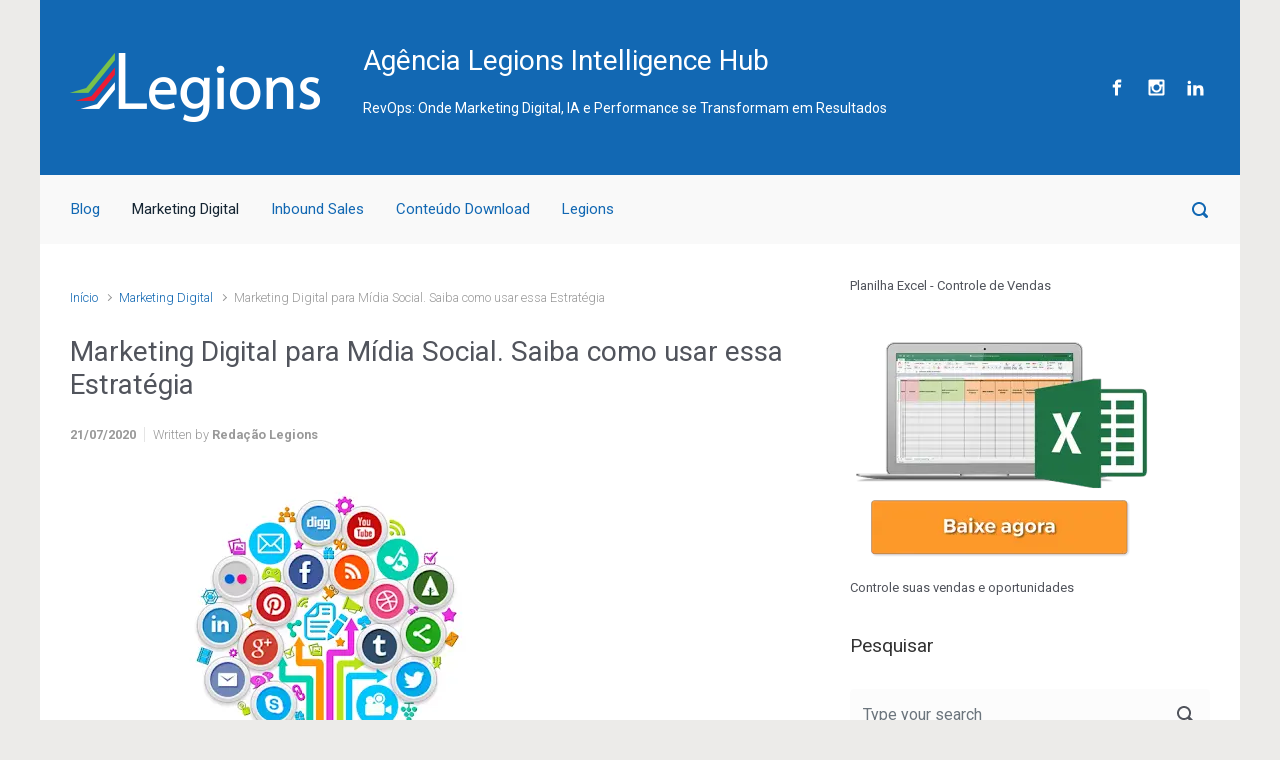

--- FILE ---
content_type: text/html; charset=UTF-8
request_url: https://agencialegions.com.br/blog/marketing-digital-midia-social/
body_size: 15030
content:
<!DOCTYPE html><html itemscope="itemscope" itemtype="http://schema.org/WebPage"lang="pt-BR"><head><script>(function(w,i,g){w[g]=w[g]||[];if(typeof w[g].push=='function')w[g].push(i)})
(window,'GTM-PN764RC','google_tags_first_party');</script><script>(function(w,d,s,l){w[l]=w[l]||[];(function(){w[l].push(arguments);})('set', 'developer_id.dYzg1YT', true);
		w[l].push({'gtm.start':new Date().getTime(),event:'gtm.js'});var f=d.getElementsByTagName(s)[0],
		j=d.createElement(s);j.async=true;j.src='/knni/';
		f.parentNode.insertBefore(j,f);
		})(window,document,'script','dataLayer');</script><meta charset="UTF-8"/><meta name="viewport" content="width=device-width, initial-scale=1.0"/><meta http-equiv="X-UA-Compatible" content="IE=edge"/><meta name='robots' content='index, follow, max-image-preview:large, max-snippet:-1, max-video-preview:-1' /><link media="all" href="https://agencialegions.com.br/blog/wp-content/cache/autoptimize/css/autoptimize_28237c2fac934bdd56735f7c5ddd5ecd.css" rel="stylesheet"><title>Mídia Social ou Redes Sociais. Qual diferença? - Agência Legions</title><meta name="description" content="Marketing Digital para a Mídia Social. Saiba como usar essa estratégia e aumentar o número de visitantes e leads para o seu negócio" /><link rel="canonical" href="https://agencialegions.com.br/blog/marketing-digital-midia-social/" /><meta property="og:locale" content="pt_BR" /><meta property="og:type" content="article" /><meta property="og:title" content="Mídia Social ou Redes Sociais. Qual diferença? - Agência Legions" /><meta property="og:description" content="Marketing Digital para a Mídia Social. Saiba como usar essa estratégia e aumentar o número de visitantes e leads para o seu negócio" /><meta property="og:url" content="https://agencialegions.com.br/blog/marketing-digital-midia-social/" /><meta property="og:site_name" content="Legions Intelligence Hub" /><meta property="article:publisher" content="https://www.facebook.com/agencialegions" /><meta property="article:published_time" content="2020-07-21T15:13:00+00:00" /><meta property="article:modified_time" content="2021-11-09T12:42:53+00:00" /><meta property="og:image" content="https://agencialegions.com.br/blog/wp-content/uploads/2020/07/marketing-mídia-social.png" /><meta name="author" content="Redação Legions" /><meta name="twitter:card" content="summary_large_image" /><meta name="twitter:creator" content="@agencialegions" /><meta name="twitter:site" content="@agencialegions" /><meta name="twitter:label1" content="Escrito por" /><meta name="twitter:data1" content="Redação Legions" /><meta name="twitter:label2" content="Est. tempo de leitura" /><meta name="twitter:data2" content="11 minutos" /><link rel="alternate" type="application/rss+xml" title="Feed para Legions Intelligence Hub &raquo;" href="https://agencialegions.com.br/blog/feed/" /><link rel="alternate" type="application/rss+xml" title="Feed de comentários para Legions Intelligence Hub &raquo;" href="https://agencialegions.com.br/blog/comments/feed/" /><link rel="alternate" title="oEmbed (JSON)" type="application/json+oembed" href="https://agencialegions.com.br/blog/wp-json/oembed/1.0/embed?url=https%3A%2F%2Fagencialegions.com.br%2Fblog%2Fmarketing-digital-midia-social%2F" /><link rel="alternate" title="oEmbed (XML)" type="text/xml+oembed" href="https://agencialegions.com.br/blog/wp-json/oembed/1.0/embed?url=https%3A%2F%2Fagencialegions.com.br%2Fblog%2Fmarketing-digital-midia-social%2F&#038;format=xml" /><link rel="https://api.w.org/" href="https://agencialegions.com.br/blog/wp-json/" /><link rel="alternate" title="JSON" type="application/json" href="https://agencialegions.com.br/blog/wp-json/wp/v2/posts/1189" /><link rel="EditURI" type="application/rsd+xml" title="RSD" href="https://agencialegions.com.br/blog/xmlrpc.php?rsd" /><meta name="generator" content="WordPress 6.9" /><link rel='shortlink' href='https://agencialegions.com.br/blog/?p=1189' /><meta name="generator" content="Redux 4.5.10" />  <script type="application/ld+json">[{"@context":"http:\/\/schema.org\/","@type":"WPHeader","url":"https:\/\/agencialegions.com.br\/blog\/marketing-digital-midia-social\/","headline":"Marketing Digital para Mídia Social. Saiba como usar essa Estratégia","description":"O marketing digital nas mídias sociais possibilitou uma infinidade de opções e ferramentas. Nos dias de hoje, não..."},{"@context":"http:\/\/schema.org\/","@type":"WPFooter","url":"https:\/\/agencialegions.com.br\/blog\/marketing-digital-midia-social\/","headline":"Marketing Digital para Mídia Social. Saiba como usar essa Estratégia","description":"O marketing digital nas mídias sociais possibilitou uma infinidade de opções e ferramentas. Nos dias de hoje, não...","copyrightYear":"2020"}]</script>  <script type="application/ld+json">{"@context":"https:\/\/schema.org\/","@type":"BlogPosting","mainEntityOfPage":{"@type":"WebPage","@id":"https:\/\/agencialegions.com.br\/blog\/marketing-digital-midia-social\/"},"url":"https:\/\/agencialegions.com.br\/blog\/marketing-digital-midia-social\/","headline":"Marketing Digital para Mídia Social. Saiba como usar essa Estratégia","datePublished":"2020-07-21T12:13:00-03:00","dateModified":"2021-11-09T09:42:53-03:00","publisher":{"@type":"Organization","@id":"https:\/\/agencialegions.com.br\/blog\/#organization","name":"Agência Legions - Inbount Marketing B2B com Automação e IA","logo":{"@type":"ImageObject","url":"https:\/\/agencialegions.com.br\/blog\/wp-content\/uploads\/2016\/06\/legions-300-transp.png","width":600,"height":60}},"articleSection":"Marketing Digital","keywords":"marketing digital, midias sociais, Redes sociais","description":"O marketing digital nas mídias sociais possibilitou uma infinidade de opções e ferramentas. Nos dias de hoje, não é preciso investir uma quantia absurda de dinheiro para conquistar algum espaço no mercado. Com o surgimento e ampliação do marketing digital e das mídias sociais, uma simples postagem feita despretensiosamente","author":{"@type":"Person","name":"Redação Legions","url":"https:\/\/agencialegions.com.br\/blog\/author\/lgnredator\/","image":{"@type":"ImageObject","url":"https:\/\/secure.gravatar.com\/avatar\/fb3ff1006940e04b42dfbac1a95aba8744238f83fd422fc8a1d1ba821aaa4d92?s=96&d=mm&r=g","height":96,"width":96}}}</script>  <script defer src="[data-uri]" type="d6a5c85f4507c1417d30454b-text/javascript"></script> <link rel="icon" href="https://agencialegions.com.br/blog/wp-content/uploads/2016/06/cropped-legionsL-32x32-32x32.png" sizes="32x32" /><link rel="icon" href="https://agencialegions.com.br/blog/wp-content/uploads/2016/06/cropped-legionsL-32x32-192x192.png" sizes="192x192" /><link rel="apple-touch-icon" href="https://agencialegions.com.br/blog/wp-content/uploads/2016/06/cropped-legionsL-32x32-180x180.png" /><meta name="msapplication-TileImage" content="https://agencialegions.com.br/blog/wp-content/uploads/2016/06/cropped-legionsL-32x32-270x270.png" /><link rel='stylesheet' id='evolve-google-fonts-css' href='https://fonts.googleapis.com/css?family=Roboto%3A300%7CRoboto%3A400%3Aregular%7CRoboto%3A400%3Aregular%7CRoboto%3A400%3Aregular%7CRoboto%3A400%3Aregular%7CRoboto%3A400%3Aregular%7CRoboto%3A400%3Aregular%7CRoboto%3A300%7CRoboto%3A400%3Aregular%7CRoboto%3A400%3Aregular%7CRoboto%3A400%3Aregular%7CRoboto%3A400%3Aregular%7CRoboto%3A400%3Aregular%7CRoboto%3A400%3Aregular%7CRoboto%3A400%3Aregular%7CRoboto%3A400%3Aregular%7CRoboto%3A700%7CRoboto%3A300%7CRoboto%3A700%7CRoboto%3A100%7CRoboto%3A700%7CRoboto%3A300%7CRoboto%3A300%7CRoboto%3A300%7CRoboto%3A300%7CRoboto%3A500%7CRoboto%3A500%7CRoboto%3A300%7CRoboto%3A400%3Aregular%7CRoboto%3A400%3Aregular%7CRoboto%3A400%3Aregular%7CRoboto%3A400%3Aregular%7CRoboto%3A400%3Aregular%7CRoboto%3A400%3Aregular%7CRoboto%3A300%7CRoboto%3A400%3Aregular%7CRoboto%3A400%3Aregular%7CRoboto%3A400%3Aregular%7CRoboto%3A400%3Aregular%7CRoboto%3A400%3Aregular%7CRoboto%3A400%3Aregular%7CRoboto%3A400%3Aregular%7CRoboto%3A400%3Aregular%7CRoboto%3A700%7CRoboto%3A300%7CRoboto%3A700%7CRoboto%3A100%7CRoboto%3A700%7CRoboto%3A300%7CRoboto%3A300%7CRoboto%3A300%7CRoboto%3A300%7CRoboto%3A500%7CRoboto%3A500&#038;ver=6.9' type='text/css' media='all' /></head><body data-rsssl=1 class="wp-singular post-template-default single single-post postid-1189 single-format-standard wp-theme-evolve" itemscope="itemscope" itemtype="http://schema.org/WebPage">
<!-- Google Tag Manager (noscript) -->
<noscript><iframe src="https://stape.agencialegions.com.br/ns.html?id=GTM-PN764RC" height="0" width="0" style="display:none;visibility:hidden"></iframe></noscript>
<!-- End Google Tag Manager (noscript) --> <a class="btn screen-reader-text sr-only sr-only-focusable"
 href="#primary">Skip to main content</a><div id="wrapper"><header class="header-v1 header-wrapper" role="banner" itemscope="itemscope" itemtype="http://schema.org/WPHeader"><div class="header-pattern"><div class="header container"><div class="row align-items-center justify-content-between"><div class="col-lg-auto ml-auto order-1 order-md-2"><div id="block-32" class="widget widget_block mb-0"><div class="widget-content mb-0"><p style="font-family: 'Roboto', sans-serif; font-size: 28px; color: #ffffff; text-align: left;"> Agência Legions Intelligence Hub</p></div></div><div id="block-34" class="widget widget_block mb-0"><div class="widget-content mb-0"><p style="font-family: 'Roboto', sans-serif; font-size: 14px; color: #ffffff; text-align: left;"> RevOps: Onde Marketing Digital, IA e Performance se Transformam em Resultados</p></div></div></div><div class="col order-1 order-md-3"><ul class="social-media-links ml-md-3 float-md-right"><li><a target="_blank" href="https://www.facebook.com/agencialegions/" data-toggle="tooltip"
 data-placement="bottom"
 title="Facebook"><svg class="icon icon-facebook" aria-hidden="true" role="img"> <use xlink:href="https://agencialegions.com.br/blog/wp-content/themes/evolve/assets/images/icons.svg#icon-facebook"></use> </svg></a></li><li><a target="_blank" href="https://www.instagram.com/agencialegions/" data-toggle="tooltip"
 data-placement="bottom"
 title="Instagram"><svg class="icon icon-instagram" aria-hidden="true" role="img"> <use xlink:href="https://agencialegions.com.br/blog/wp-content/themes/evolve/assets/images/icons.svg#icon-instagram"></use> </svg></a></li><li><a target="_blank" href="https://www.linkedin.com/company/agencia-legions/" data-toggle="tooltip"
 data-placement="bottom"
 title="LinkedIn"><svg class="icon icon-linkedin" aria-hidden="true" role="img"> <use xlink:href="https://agencialegions.com.br/blog/wp-content/themes/evolve/assets/images/icons.svg#icon-linkedin"></use> </svg></a></li></ul></div><div class='col-md-3 order-2 order-md-1 header-logo-container pr-md-0'><a href=https://agencialegions.com.br/blog><img alt='Legions Intelligence Hub' src=https://agencialegions.com.br/blog/wp-content/uploads/2016/07/Logo_Legions_branco.png /></a></div><div class="col col-lg-auto order-2"><div id="tagline"></div></div></div></div></div><div class="menu-header"><div class="container"><div class="row align-items-md-center"><nav class="navbar navbar-expand-md main-menu mr-auto col-12 col-sm"><button class="navbar-toggler" type="button" data-toggle="collapse" data-target="#primary-menu" aria-controls="primary-menu" aria-expanded="false" aria-label="Primary"> <svg class="icon icon-menu" aria-hidden="true" role="img"> <use xlink:href="https://agencialegions.com.br/blog/wp-content/themes/evolve/assets/images/icons.svg#icon-menu"></use> </svg> </button><div id="primary-menu" class="collapse navbar-collapse" data-hover="dropdown" data-animations="fadeInUp fadeInDown fadeInDown fadeInDown"><ul id="menu-menu-1" class="navbar-nav mr-auto"><li itemscope="itemscope" itemtype="https://www.schema.org/SiteNavigationElement" id="menu-item-31" class="menu-item menu-item-type-custom menu-item-object-custom menu-item-home menu-item-31 nav-item"><a href="https://agencialegions.com.br/blog/" class="nav-link">Blog</a></li><li itemscope="itemscope" itemtype="https://www.schema.org/SiteNavigationElement" id="menu-item-98" class="menu-item menu-item-type-taxonomy menu-item-object-category current-post-ancestor current-menu-parent current-post-parent active menu-item-98 nav-item"><a href="https://agencialegions.com.br/blog/category/marketing-digital/" class="nav-link">Marketing Digital</a></li><li itemscope="itemscope" itemtype="https://www.schema.org/SiteNavigationElement" id="menu-item-85" class="menu-item menu-item-type-taxonomy menu-item-object-category menu-item-85 nav-item"><a href="https://agencialegions.com.br/blog/category/inbound-sales/" class="nav-link">Inbound Sales</a></li><li itemscope="itemscope" itemtype="https://www.schema.org/SiteNavigationElement" id="menu-item-584" class="menu-item menu-item-type-post_type menu-item-object-page menu-item-584 nav-item"><a href="https://agencialegions.com.br/blog/marketing-digital-dicas-vendas-ebook/" class="nav-link">Conteúdo Download</a></li><li itemscope="itemscope" itemtype="https://www.schema.org/SiteNavigationElement" id="menu-item-172" class="menu-item menu-item-type-custom menu-item-object-custom menu-item-172 nav-item"><a href="https://agencialegions.com.br" class="nav-link">Legions</a></li></ul></div></nav><form action="https://agencialegions.com.br/blog" method="get" class="header-search search-form col col-sm-auto ml-sm-auto"><label><input type="text" aria-label="Pesquisar" name="s" class="form-control" placeholder="Type your search"/><svg class="icon icon-search" aria-hidden="true" role="img"> <use xlink:href="https://agencialegions.com.br/blog/wp-content/themes/evolve/assets/images/icons.svg#icon-search"></use> </svg></label></form></div></div></div></header><div class="header-block"></div><div class="content"><div class="container"><div class="row"><div id="primary" class="col-sm-12 col-md-8"><nav aria-label="Breadcrumb"><ol class="breadcrumb"><li class="breadcrumb-item"><a class="home" href="https://agencialegions.com.br/blog">Início</a></li><li class="breadcrumb-item"><a href="https://agencialegions.com.br/blog/category/marketing-digital/" title="Marketing Digital">Marketing Digital</a></li><li class="breadcrumb-item active">Marketing Digital para Mídia Social. Saiba como usar essa Estratégia</li></ul></nav><article id="post-1189" class="post-1189 post type-post status-publish format-standard hentry category-marketing-digital tag-marketing-digital tag-midias-sociais tag-redes-sociais" itemscope="itemscope"
 itemtype="http://schema.org/Article"><h1 class="post-title" itemprop="name">Marketing Digital para Mídia Social. Saiba como usar essa Estratégia</h1><div class="row post-meta align-items-center"><div class="col author vcard"><span class="published updated" itemprop="datePublished" pubdate>21/07/2020</span>Written by <a class="url fn" href="https://agencialegions.com.br/blog/author/lgnredator/" title="View all posts by Redação Legions">Redação Legions</a></div></div><div class="post-content" itemprop="description"><figure class="wp-block-image size-large is-style-default"><img fetchpriority="high" decoding="async" width="512" height="305" src="https://agencialegions.com.br/blog/wp-content/uploads/2020/07/marketing-mídia-social.png" alt="O que é Marketing de Mídia Social?" class="wp-image-1190" title="Marketing digital e Media digital" srcset="https://agencialegions.com.br/blog/wp-content/uploads/2020/07/marketing-mídia-social.png 512w, https://agencialegions.com.br/blog/wp-content/uploads/2020/07/marketing-mídia-social-300x179.png 300w" sizes="(max-width: 512px) 100vw, 512px" /></figure><p>O marketing digital nas mídias sociais possibilitou uma infinidade de opções e ferramentas. Nos dias de hoje, não é preciso investir uma quantia absurda de dinheiro para conquistar algum espaço no mercado.</p><p>Com o surgimento e ampliação do <a href="https://agencialegions.com.br/blog/midias-sociais-guia-engajar-audiencia/">marketing digital e das mídias sociais, uma simples postagem feita despretensiosamente pode alcançar níveis altíssimos de popularidade</a>, principalmente, se feita de forma pensada e estratégica as chances de sucesso são ainda maiores.</p> <span id="more-1189"></span><p>Já não é novidade mais a influência que as mídias sociais têm na vida e nas decisões da maioria das pessoas.</p><p>O modelo de compra e venda mudou desde o fortalecimento dos canais online e, principalmente, das estratégias de marketing digital nas redes sociais, fazendo com que grande parte dos consumidores esteja ativamente presente nas redes sociais- buscando, ou seja, interagindo e pesquisando.</p><p>Com esse comportamento online mais ativo, a forma como as empresas se relacionam no mercado teve de ser também personalizado.</p><p>Uma &nbsp;marca que busca crescer e ampliar a sua base de clientes não pode, em hipótese alguma, descartar as redes sociais como ferramenta de alcance dessas metas.</p><p>Se você também tem a <a href="https://agencialegions.com.br/blog/midia-social-e-midia-digital-diferencas/">sua presença marcada nas mídias sociais</a>, seja como cliente, empresário ou empreendedor, vai curtir muito o nosso artigo.</p><h2 class="wp-block-heading">Marketing digital nas mídias sociais ou Redes Sociais: existe diferença?</h2><p>Facebook, Instagram, WhatsApp, Youtube são mídias sociais, redes sociais ou tanto faz? É isso mesmo, termos bastante conhecidos e usados no nosso dia a dia, mas que muitas vezes geram confusão em sua classificação.</p><p>Apesar da diferença não ser tão aparente assim, ela existe. O termo rede social é um termo já antigo, que basicamente significa criar relacionamento com as pessoas compartilhando objetivos e valores em comum.</p><p>Portanto, eu não preciso estar conectado à internet para fazer parte de uma rede social. Um grupo de amigos da escola, da faculdade, do trabalho e até mesmo os membros da família já formam uma rede social.</p><p>As mídias digitais são plataformas, meios de interação &nbsp;que têm como principal função o compartilhamento em massa de conteúdo e transmissão de informações, como blogs, site e até mesmo o Youtube.</p><p>Levando esses conceitos para o universo online temos que todo espaço digital que permita a interação entre as pessoas por meio de plataformas formam redes sociais e também mídias sociais.</p><p>Ou seja, rede social é uma parte da mídia social.</p><p>São locais em que podemos interagir com as pessoas, mas estamos, a todo momento, sendo expostos a uma infinidade de conteúdos compartilhados.</p><div role="main" id="ebook-geracao-de-leads-usando-google-ads-8608697af1ad4082c5bd"></div><p><script defer type="d6a5c85f4507c1417d30454b-text/javascript" src="https://d335luupugsy2.cloudfront.net/js/rdstation-forms/stable/rdstation-forms.min.js"></script><br /> <script defer src="[data-uri]" type="d6a5c85f4507c1417d30454b-text/javascript"></script></p><h2 class="wp-block-heading">Marketing digital nas mídias sociais vale a pena?</h2><p>As <a href="https://neilpatel.com/br/blog/midias-sociais-guia/" target="_blank" aria-label="undefined (opens in a new tab)" rel="noreferrer noopener nofollow">mídias sociais</a>, como já dissemos, são o principal ponto de encontro entre marcas e clientes, é o elo que mantém o relacionamento entre os dois lados.</p><p>Mas muito mais que gerar esse relacionamento, as mídias sociais fomentam novas possibilidades, novos negócios, novos potenciais clientes, ajuda a entender as necessidades e preferências desse público, ou seja, conhecer os concorrentes.</p><p>Com uma boa estratégia de marketing digital para mídias sociais.</p><p>Veja agora as principais vantagens de se investir em marketing digital nas mídias sociais para os canais digitais corporativos:</p><h3 class="wp-block-heading">Gerar audiência</h3><p>Quem não é visto, não é lembrado. E quanto mais você se posiciona nas mídias sociais, mais tem a chance de aumentar o seu público e contudo, construir uma audiência qualificada.</p><p>E como isso é construído? Por meio de conteúdo de qualidade.</p><p>Não tem jeito. Para aumentar o seu público você precisa entregar a ele aquilo que ele quer, que ele gosta.</p><p>E isso é feito por meio de bons conteúdos. As estratégias de inbound marketing, entretanto, vão dar uma super força na hora de preparar o melhor para o seu público e com isso alcançar novos potenciais clientes.</p><h3 class="wp-block-heading">Tráfego para o site</h3><p>As redes sociais são como uma casa alugada! Você mora ali, mas não tem total liberdade para fazer o que bem quiser. Ou seja, o site é a sua verdadeira casa e é para lá que você deve levar os seus consumidores.</p><p>Nesse sentido, para as empresas atraírem mais consumidores para o site, as redes sociais são uma bela porta de entrada.</p><p>Na rede social, você instiga o consumidor com um belo conteúdo e uma boa estratégia de marketing e, em seguida, leva-o para finalizar o processo de venda em seu site.</p><p>Mesmo que você não venda propriamente, é uma chance de gerar leads e convertê-los em momento posterior oportuno, por exemplo.</p><h3 class="wp-block-heading">Construir autoridade</h3><p>As pessoas buscam por referência nas mídias digitais. Isso é um fato. Se você ouve falar de uma empresa ou marca, por exemplo, uma das primeiras coisas que pensa em fazer é pesquisar as suas redes sociais.</p><p>Então, você analisa o número de seguidores, a interação, a qualidade do conteúdo, e se nada disso lhe parece atraente você não dá o devido valor para aquela marca.</p><p>Pois é, estamos falando de autoridade. Construir autoridade é justamente fazer com que essa pessoa que acessa as suas mídias sociais sinta-se confiante naquilo que você está propondo.</p><p>Usando as estratégias de marketing digital para mídias sociais, como entregar conteúdo de altíssimo nível e cada vez mais personalizado, trabalhando imagens de qualidade, criando relacionamento com o cliente e muito mais.</p><h3 class="wp-block-heading">Engajamento</h3><p>Sabe-se que quanto mais as suas publicações têm engajamento – curtidas, comentários e compartilhamentos – mais ela tem a chance de ser mostrada para um número maior de pessoas.</p><p>Por isso é importante que você estimule, contudo, a participação da sua audiência.</p><p>Uma boa maneira de fazer isso é usando uma boa CTA ao final do seu conteúdo, ou seja, uma call to action bem pensada é capaz de fazer o seu público interagir facilmente.</p><p>Se você quer saber sobre a importância da CTA não deixe de ler o artigo que fizemos só sobre esse tema.</p><p>E, claro, o conteúdo de qualidade mais uma vez impera nas estratégias de marketing digital nas mídias sociais. Afinal, um bom conteúdo, por si só, já é capaz de fazer o público interagir.</p><p>Como elaborar a sua estratégia de marketing digital nas mídias sociais?<br>Agora que você já leu sobre as redes sociais e quais os benefícios para a sua marca, produto ou serviço, é hora de saber como implementar as melhores técnicas nas mídias digitais. Vamos lá!</p><h3 class="wp-block-heading">Qual a melhor rede social para sua empresa?</h3><p>Até aqui você já viu muita coisa sobre as redes sociais e, se acompanha com frequência o nosso blog, está por dentro também de tudo o que é mais atual em se tratando de marketing digital.</p><p>Mas uma dúvida que sempre está presente na cabeça da maioria das pessoas é: Qual rede social devo investir as minhas estratégias de marketing digital?</p><p>O Facebook está em declínio? O instagram é a ferramenta da vez? O linkedin é para todos?</p><p>Uma coisa é certa: de fato, não é aconselhável que você esteja presente em todas as redes sociais.</p><p>Ué, mas quanto mais eu aparecer, mais eu vou alcançar novos públicos, não é assim?</p><p>Não, necessariamente. Quando a gente diz que “quem não é visto, não é lembrado” significa “ser visto” com qualidade e usando os melhores canais para isso. E não simplesmente abraçar o mundo e aparecer para pessoas que, muitas vezes, não têm o menor interesse em ver o que você oferece.</p><p>Por isso, existem mídias sociais que, sim, têm mais a ver com o seu negócio e são nelas que você precisa focar as suas estratégias.</p><h3 class="wp-block-heading">Como saber fazer o uso do marketing digital nas mídias sociais</h3><p>Para responder à dúvida do tópico anterior, precisamos ter em mente que, antes de saber em qual mídia social investir, é preciso saber quem é o nosso público.</p><p>Você sabe quem é o seu cliente? O que ele gosta de fazer, consumir, frequentar? Você sabe com quem você se relaciona nas suas mídias digitais?</p><p>Pois é! É exatamente isso que você precisa saber antes de pensar em qual rede social irá colocar a sua força de trabalho estratégico, por exemplo.</p><p>Aliás, é esse público que lhe dará a reposta.</p><p>Para isso é importante que você descubra quem é a sua persona. Persona são personagens semi-fictícias que representam o seu cliente ideal, ou seja, aquele com as características principais do seu negócio.</p><p>Para descobrir a persona você pode usar pesquisas internas e externas, com clientes e potenciais clientes, enquetes nas redes sociais, testes AB e tudo que te possibilite saber mais sobre as preferências e necessidades do seu público.</p><p>Persona é diferente de público-alvo, que, no caso, é um conceito mais genérico, mas que também pode ser útil para que você identifique qual a melhor rede social para sua marca.</p><p>Veja neste artigo que elaboramos as principais diferenças entre público-alvo e persona e já comece a desenhar a sua.</p><h3 class="wp-block-heading">O conteúdo é rei no marketing digital nas mídias sociais</h3><p>Vamos sempre bater nessa tecla! Para toda e qualquer estratégia de marketing digital nas mídias sociais a produção de conteúdo de qualidade, contudo, será sempre o carro-chefe.</p><p>Fizemos um artigo só sobre as melhores técnicas para produzir conteúdos de altíssimo nível.</p><p>A produção de conteúdo é o coração de uma boa estratégia de marketing digital. Afinal, de nada adianta atrair a atenção do consumidor se não houver um conteúdo relevante o suficiente para manter o interesse do leitor no site, blog ou redes sociais.</p><p>Pensando em estratégias de marketing digital, seu blog deve adotar boas práticas para seu compartilhamento em redes sociais. Vamos te contar alguma delas:</p><p>Produza imagens específicas de seus blog posts com sua palavra-chave na arte, isso ajuda seus leitores a entenderem imediatamente o que podem esperar ao clicar em seu link nas redes sociais;</p><p>Atualize o título de sua postagem para redes sociais, sempre pensando em como trazer a atenção para o que seu post tem de mais interessante;</p><p>Planeje uma descrição atrativa que aparecerá como descrição de seu post, ele serve para preparar e atrair seu leitor para o conteúdo.</p><p>Além disso, é interessante pensar em publicações que farão performance, contudo, em determinadas mídias sociais, como:</p><p>Listas;<br>Notícias;<br>Textos sobre algum assunto muito debatido na mídia, como personalidades famosas;<br>Quizzes;<br>Infográficos.</p><h4 class="wp-block-heading"><strong>Faça um calendário editorial</strong></h4><p>Você viu que produzir conteúdos de qualidade para a sua audiência é a estratégia de marketing digital mais efetiva para fidelizar o cliente nas suas mídias sociais.</p><p>Mas não basta fazer isso de vez em quando ou quando tiver vontade. É preciso ter constância na produção.</p><p>Para isso, tenha em mente elaborar um calendário editorial. Nele você se programa para saber exatamente o que postar, quantas vezes e em quais redes.</p><p>Você pode fazer isso em uma planilha, em um mural de gestão à vista, ou até mesmo em um caderno, mas não deixe de fazer.</p><h4 class="wp-block-heading"><strong>O que você deve evitar nas mídias sociais</strong></h4><p>Nem todos sabem sobre as melhores práticas para trabalhar nas mídias sociais e algumas empresas podem cometer alguns deslizes na hora de conceber um post na rede social. As regras mudaram e, nos tempos atuais, vender algum produto não é tão simples quanto parece.</p><p>Se você quer saber como evitar esses deslizes e construir uma imagem de credibilidade nas mídias sociais, confira a seguir os 7 erros que as empresas mais cometem:</p><h4 class="wp-block-heading"><strong>Propagar Spam</strong></h4><p>Não há nada mais irritante, no mundo digital, do que o Spam. Ele se intromete em momentos inoportunos e pode alterar negativamente o humor de quem nele é marcado, cumprindo, desse modo, exatamente o oposto do que era desejado. Além do mais, essa prática pode resultar em denúncias que, por sua vez, podem ocasionar o banimento perpétuo da rede.</p><h4 class="wp-block-heading"><strong>Não saber para quem vender</strong></h4><p>Outra atitude que pode ser um tiro no pé é a de tentar vender para todo mundo. Descubra quem é o seu público para saber para quem você está vendendo, mesmo que seu produto possa ser adquirido por todos os grupos. Além disso, para uma melhor interação entre o seu negócio e os seus clientes, é indicado usar a linguagem específica desse público.</p><h4 class="wp-block-heading"><strong>Interagir nada ou pouco com seus seguidores</strong></h4><p>As redes sociais não param um segundo. Uma postagem que você faz é instantaneamente vista, curtida e comentada por milhares de pessoas. Se você não souber interagir com os comentários, há uma grande possibilidade de sua página cair no quesito popularidade.</p><h4 class="wp-block-heading"><strong>Nunca mudar</strong></h4><p>Há um ditado popular que diz “em time que está ganhando não se mexe”. Tudo bem, isso pode até ter suas razões, no entanto, se uma estratégia não está gerando bons resultados, aí sim é preciso mudar.</p><p>As vitórias vêm sempre após muitas tentativas, por isso esperar diferentes resultados utilizando-se das mesmas técnicas pode ser uma missão infrutífera.</p><h4 class="wp-block-heading"><strong>Não alimentar constantemente as redes</strong></h4><p>Estar nas mídias sociais para vender é a mesma coisa que estar em uma loja ou escritório. Sendo assim, postar conteúdo só quando sobra tempo ou só quando der vontade pode ser péssimo para alcançar o sucesso.</p><p>Estabeleça uma rotina e uma regularidade, assim você mostrará para o seu público o quanto sua empresa é ativa e preocupada com seus seguidores.</p><h4 class="wp-block-heading"><strong>Cuidado com as tendências</strong></h4><p>Regularmente as redes sociais são abastecidas com novas tendências, sejam elas no linguajar, nas imagens, nas tags, nos assuntos ou em qualquer vertente.</p><p>Dessa forma é preciso tomar muito cuidado para não embarcar em alguma dessas ondas e parecer falso ou oportunista. Ter o tino certo para lidar com essa questão é um dos passos para alcançar o objetivo.</p><h4 class="wp-block-heading"><strong>Mídia social não é vitrine</strong></h4><p>Toda rede social precisa de interação e vivacidade. Sendo assim, expor post e anúncios só com o produto e o preço é algo que pode chegar até a incomodar seus futuros seguidores. Compartilhe links e assuntos interessantes, fugindo um pouco da propaganda descarada.</p><p>Viu só que planejando e executando conforme o planejado você consegue aplicar as melhores estratégias de marketing digital nas suas mídias sociais?</p><p>Se você chegou até aqui na leitura deste artigo, esperamos que consiga logo logo colocar em práticas todas as dicas e elevar a qualidade e profissionalismo das suas mídias sociais.</p><div role="main" id="comente-nosso-artigo-lgn-d32cad4bb2c3d241259b"></div><p><script defer type="d6a5c85f4507c1417d30454b-text/javascript" src="https://d335luupugsy2.cloudfront.net/js/rdstation-forms/stable/rdstation-forms.min.js"></script><br /> <script defer src="[data-uri]" type="d6a5c85f4507c1417d30454b-text/javascript"></script></p></div><div class="row post-meta post-meta-footer align-items-top"><div class="col"><svg class="icon icon-category" aria-hidden="true" role="img"> <use xlink:href="https://agencialegions.com.br/blog/wp-content/themes/evolve/assets/images/icons.svg#icon-category"></use> </svg><a href="https://agencialegions.com.br/blog/category/marketing-digital/" rel="category tag">Marketing Digital</a><svg class="icon icon-tag" aria-hidden="true" role="img"> <use xlink:href="https://agencialegions.com.br/blog/wp-content/themes/evolve/assets/images/icons.svg#icon-tag"></use> </svg><a href="https://agencialegions.com.br/blog/tag/marketing-digital/" rel="tag">marketing digital</a>, <a href="https://agencialegions.com.br/blog/tag/midias-sociais/" rel="tag">midias sociais</a>, <a href="https://agencialegions.com.br/blog/tag/redes-sociais/" rel="tag">Redes sociais</a></div><div class="col-md-6 ml-auto"><div class="share-this"> <a rel="nofollow" data-toggle="tooltip" data-placement="bottom"
 title="Publicar no Twitter" target="_blank"
 href="https://twitter.com/intent/tweet?text=Marketing+Digital+para+M%C3%ADdia+Social.+Saiba+como+usar+essa+Estrat%C3%A9gia&amp;url=https%3A%2F%2Fagencialegions.com.br%2Fblog%2Fmarketing-digital-midia-social%2F"
 ); ?> <svg class="icon icon-twitter" aria-hidden="true" role="img"> <use xlink:href="https://agencialegions.com.br/blog/wp-content/themes/evolve/assets/images/icons.svg#icon-twitter"></use> </svg> </a> <a rel="nofollow" data-toggle="tooltip" data-placement="bottom"
 title="Publicar no Facebook" target="_blank"
 href="https://www.facebook.com/sharer/sharer.php?u=https://agencialegions.com.br/blog/marketing-digital-midia-social/&amp;t=Marketing Digital para Mídia Social. Saiba como usar essa Estratégia"> <svg class="icon icon-facebook" aria-hidden="true" role="img"> <use xlink:href="https://agencialegions.com.br/blog/wp-content/themes/evolve/assets/images/icons.svg#icon-facebook"></use> </svg> </a> <a rel="nofollow" data-toggle="tooltip" data-placement="bottom"
 title="Share on Pinterest" target="_blank"
 href="https://pinterest.com/pin/create/button/?url=https://agencialegions.com.br/blog/marketing-digital-midia-social/&media=https://agencialegions.com.br/blog/wp-content/themes/evolve/assets/images/no-thumbnail-post.jpg&description=Marketing Digital para Mídia Social. Saiba como usar essa Estratégia"> <svg class="icon icon-pinterest" aria-hidden="true" role="img"> <use xlink:href="https://agencialegions.com.br/blog/wp-content/themes/evolve/assets/images/icons.svg#icon-pinterest"></use> </svg> </a> <a rel="nofollow" data-toggle="tooltip" data-placement="bottom"
 title="Share by Email" target="_blank"
 href="https://www.addtoany.com/email?linkurl=https://agencialegions.com.br/blog/marketing-digital-midia-social/&linkname=Marketing Digital para Mídia Social. Saiba como usar essa Estratégia"> <svg class="icon icon-email" aria-hidden="true" role="img"> <use xlink:href="https://agencialegions.com.br/blog/wp-content/themes/evolve/assets/images/icons.svg#icon-email"></use> </svg> </a> <a rel="nofollow" data-toggle="tooltip" data-placement="bottom"
 title="More options"
 target="_blank"
 href="https://www.addtoany.com/share_save#url=https://agencialegions.com.br/blog/marketing-digital-midia-social/&linkname=Marketing Digital para Mídia Social. Saiba como usar essa Estratégia"> <svg class="icon icon-more" aria-hidden="true" role="img"> <use xlink:href="https://agencialegions.com.br/blog/wp-content/themes/evolve/assets/images/icons.svg#icon-more"></use> </svg> </a></div></div></div></article><nav aria-label="Navigation"
 class="row infinite navigation"><div class="col-sm-6 nav-next"><a href="https://agencialegions.com.br/blog/b2b-novo-normal/" rel="next">B2B e o novo normal</a></div><div class="col-sm-6 nav-previous"><a href="https://agencialegions.com.br/blog/marketing-digital-vendas/" rel="prev">Dicas de marketing digital para melhorar vendas da sua empresa</a></div></nav></div><aside id="secondary" class="aside col-sm-12 col-md-4"><div id="block-22" class="widget widget_block widget_text"><div class="widget-content"><p>Planilha Excel - Controle de Vendas</p></div></div><div id="block-5" class="widget widget_block"><div class="widget-content"><p><a href="https://materiais.agencialegions.com.br/template-de-pipeline-e-forecast" target="_blank"><img loading="lazy" decoding="async" class="alignnone wp-image-47 size-medium" title="Template Controle de vendas" src="https://agencialegions.com.br/blog/wp-content/uploads/2016/06/template-gestao-comercial-300x235.png" alt="Template Controle de vendas" width="300" height="235" srcset="https://agencialegions.com.br/blog/wp-content/uploads/2016/06/template-gestao-comercial-300x235.png 300w, https://agencialegions.com.br/blog/wp-content/uploads/2016/06/template-gestao-comercial.png 510w" sizes="auto, (max-width: 300px) 100vw, 300px" /></a></p><p> Controle suas vendas e oportunidades</p></div></div><div id="search-2" class="widget widget_search"><div class="widget-content"><div class="widget-before-title"><div class="widget-title-background"></div><h3 class="widget-title">Pesquisar</h3></div><form action="https://agencialegions.com.br/blog" method="get" class="search-form"> <label> <input type="text" tabindex="3" name="s" class="form-control"
 placeholder="Type your search"/> <svg class="icon icon-search" aria-hidden="true" role="img"> <use xlink:href="https://agencialegions.com.br/blog/wp-content/themes/evolve/assets/images/icons.svg#icon-search"></use> </svg> <button class="search-button" tabindex="4" type="submit"></button> </label></form></div></div><div id="recent-posts-2" class="widget widget_recent_entries"><div class="widget-content"><div class="widget-before-title"><div class="widget-title-background"></div><h3 class="widget-title">Posts recentes</h3></div><ul><li> <a href="https://agencialegions.com.br/blog/processo-vendas-b2b-abm/">ABM e Processo de Vendas B2B: Estratégias para Contratos de Alto Valor</a></li><li> <a href="https://agencialegions.com.br/blog/seo-e-marketing-de-conteudo-guia-estrategico-2026/">SEO e Marketing de Conteúdo 2026: Guia Estratégico para Gerar Tráfego e Vendas</a></li><li> <a href="https://agencialegions.com.br/blog/geracao-leads-2026-guia-vendas-performance/">Geração de Leads 2026: Guia Completo para Escalar Vendas e Performance</a></li><li> <a href="https://agencialegions.com.br/blog/generative-engine-optimization-geo-guia-estrategias/">GEO (Generative Engine Optimization): Guia de Busca por IA em 2026</a></li><li> <a href="https://agencialegions.com.br/blog/revops-abm-integracao-marketing-vendas-b2b/">RevOps e ABM: Guia para Integrar Marketing e Vendas e Gerar Receita B2B</a></li></ul></div></div><div id="categories-2" class="widget widget_categories"><div class="widget-content"><div class="widget-before-title"><div class="widget-title-background"></div><h3 class="widget-title">Categorias</h3></div><ul><li class="cat-item cat-item-25"><a href="https://agencialegions.com.br/blog/category/marketing-digital/automacao-de-marketing/">Automação de Marketing</a></li><li class="cat-item cat-item-104"><a href="https://agencialegions.com.br/blog/category/marketing-digital/copywriter/">Copywriter</a></li><li class="cat-item cat-item-27"><a href="https://agencialegions.com.br/blog/category/marketing-digital/email-marketing/">Email Marketing</a></li><li class="cat-item cat-item-5"><a href="https://agencialegions.com.br/blog/category/marketing-digital/facebook-ads/">Facebook Ads</a></li><li class="cat-item cat-item-4"><a href="https://agencialegions.com.br/blog/category/marketing-digital/google-ferramentas/">Google</a></li><li class="cat-item cat-item-3"><a href="https://agencialegions.com.br/blog/category/inbound-sales/">Inbound Sales</a></li><li class="cat-item cat-item-261"><a href="https://agencialegions.com.br/blog/category/inteligencia-artificial/">Inteligência Artificial</a></li><li class="cat-item cat-item-18"><a href="https://agencialegions.com.br/blog/category/marketing-digital/landing-page/">Landing Page</a></li><li class="cat-item cat-item-28"><a href="https://agencialegions.com.br/blog/category/marketing-digital/marketing-de-conteudo/">Marketing de Conteúdo</a></li><li class="cat-item cat-item-2"><a href="https://agencialegions.com.br/blog/category/marketing-digital/">Marketing Digital</a></li><li class="cat-item cat-item-36"><a href="https://agencialegions.com.br/blog/category/planejamento-de-vendas/">Planejamento de vendas</a></li><li class="cat-item cat-item-264"><a href="https://agencialegions.com.br/blog/category/revops/">RevOps</a></li><li class="cat-item cat-item-30"><a href="https://agencialegions.com.br/blog/category/marketing-digital/seo/">SEO</a></li></ul></div></div></aside></div></div></div><footer class="footer" itemscope="itemscope" itemtype="http://schema.org/WPFooter" role="contentinfo"><div class="container"><div class="footer-widgets"><div class="row"><div class="col-sm-12 col-md-6 col-lg-4"><div id="block-26" class="widget widget_block widget_text"><div class="widget-content"><p><strong>Artigos mais lidos</strong></p></div></div><div id="block-7" class="widget widget_block widget_text"><div class="widget-content"><p><a href="https://agencialegions.com.br/blog/tecnicas-de-vendas-10-frases-fechamento/" target="_blank" rel="noreferrer noopener" aria-label="10 frases de técnicas de vendas para fechar qualquer negócio (abre numa nova aba)">10 frases de técnicas de vendas para fechar qualquer negócio</a></p><p><a href="https://agencialegions.com.br/blog/3-estrategias-de-vendas/" target="_blank" rel="noreferrer noopener" aria-label="3 Estratégias de Vendas para turbinar o seu negócio! (abre numa nova aba)">3 Estratégias de Vendas para turbinar o seu negócio!</a></p><p><a href="https://agencialegions.com.br/blog/terceirizacao-comercial-atrativa/" target="_blank" rel="noreferrer noopener" aria-label="Terceirização Comercial é atrativa para várias empresas (abre numa nova aba)">Terceirização Comercial é atrativa para várias empresas</a></p><p><a rel="noreferrer noopener" aria-label="O mundo da mídia social e mídia digital. E suas diferenças (abre numa nova aba)" href="https://agencialegions.com.br/blog/midia-social-e-midia-digital-diferencas/" target="_blank">O mundo da mídia social e mídia digital. E suas diferenças</a></p><p><a href="https://agencialegions.com.br/blog/marketing-digital-nao-funciona/" target="_blank" rel="noreferrer noopener" aria-label="Marketing Digital, por que não funciona para a maioria das empresas? (abre numa nova aba)">Marketing Digital, por que não funciona para a maioria das empresas?</a></p></div></div></div><div class="col-sm-12 col-md-6 col-lg-4"><div id="block-27" class="widget widget_block widget_text"><div class="widget-content"><p><strong>E-Books para Download</strong></p></div></div><div id="block-21" class="widget widget_block"><div class="widget-content"><div class="wp-block-group"><div class="wp-block-group__inner-container is-layout-flow wp-block-group-is-layout-flow"><p><a rel="noreferrer noopener" href="https://materiais.agencialegions.com.br/google-ads-aumentar-vendas" target="_blank">Geração de Leads/Vendas em Google Ads</a></p><p><a href="https://materiais.agencialegions.com.br/ebook-instagram-negocios" target="_blank" rel="noreferrer noopener">Guia do Instagram para Negócios</a></p><p><a href="https://materiais.agencialegions.com.br/ebook-31-conteudos-marketing-conteudo" target="_blank" rel="noreferrer noopener">31 Dicas de Marketing de Conteúdo pra Blog</a></p><p><a href="https://materiais.agencialegions.com.br/20-otimizacoes-facebook-ads" target="_blank" rel="noreferrer noopener">20 Otimizações em Facebook Ads</a></p><p><a href="https://materiais.agencialegions.com.br/facebook-guia-do-marketing" target="_blank" rel="noreferrer noopener">O Guia do Marketing no Facebook</a></p><p><a href="https://materiais.agencialegions.com.br/e-book-gratis-marketing-digital-completo-para-iniciantes" target="_blank" rel="noreferrer noopener">Marketing Digital completo passo a passo para iniciantes</a></p><p><a href="https://materiais.agencialegions.com.br/101-dicas-marketing-digital" target="_blank" rel="noreferrer noopener">101 Dicas de Marketing Digital</a></p></div></div></div></div></div><div class="col-sm-12 col-md-6 col-lg-4"><div id="block-28" class="widget widget_block widget_text"><div class="widget-content"><p><strong>Contato</strong></p></div></div><div id="block-11" class="widget widget_block widget_text"><div class="widget-content"><p class="has-text-color" style="color:#999999"><strong>Agência Legions Marketing Digital</strong><br>Rua Gaspar Moreira, 22, Butantã, São Paulo-SP<br>CEP 05505-000</p></div></div></div></div></div><div class="row"><div class="col custom-footer"><p id="copyright"><span class="credits"><a href="https://agencialegions.com.br/">Blog Agência Legions</a> Powered by <a href="https://agencialegions.com.br">Agência Legions</a></span></p></div></div></div></footer><a href="#" id="backtotop" class="btn" role="button">&nbsp;</a></div><script type="speculationrules">{"prefetch":[{"source":"document","where":{"and":[{"href_matches":"/blog/*"},{"not":{"href_matches":["/blog/wp-*.php","/blog/wp-admin/*","/blog/wp-content/uploads/*","/blog/wp-content/*","/blog/wp-content/plugins/*","/blog/wp-content/themes/evolve/*","/blog/*\\?(.+)"]}},{"not":{"selector_matches":"a[rel~=\"nofollow\"]"}},{"not":{"selector_matches":".no-prefetch, .no-prefetch a"}}]},"eagerness":"conservative"}]}</script> <script defer type="d6a5c85f4507c1417d30454b-text/javascript" src="https://agencialegions.com.br/blog/wp-includes/js/jquery/jquery.min.js" id="jquery-core-js"></script> <script defer type="d6a5c85f4507c1417d30454b-text/javascript" src="https://agencialegions.com.br/blog/wp-includes/js/jquery/jquery-migrate.min.js" id="jquery-migrate-js"></script> <script defer id="main-js-extra" src="[data-uri]" type="d6a5c85f4507c1417d30454b-text/javascript"></script> <script defer type="d6a5c85f4507c1417d30454b-text/javascript" src="https://agencialegions.com.br/blog/wp-content/themes/evolve/assets/js/main.min.js" id="main-js"></script> <script defer type="d6a5c85f4507c1417d30454b-text/javascript" src="https://d335luupugsy2.cloudfront.net/js/loader-scripts/e2d25bf3-86d5-4383-a5be-127bc6e78dee-loader.js" id="tracking-code-script-8b5fae28375580c8a95595b5ada7f8bf-js"></script> <script id="wp-emoji-settings" type="application/json">{"baseUrl":"https://s.w.org/images/core/emoji/17.0.2/72x72/","ext":".png","svgUrl":"https://s.w.org/images/core/emoji/17.0.2/svg/","svgExt":".svg","source":{"concatemoji":"https://agencialegions.com.br/blog/wp-includes/js/wp-emoji-release.min.js"}}</script> <script type="d6a5c85f4507c1417d30454b-module">/*! This file is auto-generated */
const a=JSON.parse(document.getElementById("wp-emoji-settings").textContent),o=(window._wpemojiSettings=a,"wpEmojiSettingsSupports"),s=["flag","emoji"];function i(e){try{var t={supportTests:e,timestamp:(new Date).valueOf()};sessionStorage.setItem(o,JSON.stringify(t))}catch(e){}}function c(e,t,n){e.clearRect(0,0,e.canvas.width,e.canvas.height),e.fillText(t,0,0);t=new Uint32Array(e.getImageData(0,0,e.canvas.width,e.canvas.height).data);e.clearRect(0,0,e.canvas.width,e.canvas.height),e.fillText(n,0,0);const a=new Uint32Array(e.getImageData(0,0,e.canvas.width,e.canvas.height).data);return t.every((e,t)=>e===a[t])}function p(e,t){e.clearRect(0,0,e.canvas.width,e.canvas.height),e.fillText(t,0,0);var n=e.getImageData(16,16,1,1);for(let e=0;e<n.data.length;e++)if(0!==n.data[e])return!1;return!0}function u(e,t,n,a){switch(t){case"flag":return n(e,"\ud83c\udff3\ufe0f\u200d\u26a7\ufe0f","\ud83c\udff3\ufe0f\u200b\u26a7\ufe0f")?!1:!n(e,"\ud83c\udde8\ud83c\uddf6","\ud83c\udde8\u200b\ud83c\uddf6")&&!n(e,"\ud83c\udff4\udb40\udc67\udb40\udc62\udb40\udc65\udb40\udc6e\udb40\udc67\udb40\udc7f","\ud83c\udff4\u200b\udb40\udc67\u200b\udb40\udc62\u200b\udb40\udc65\u200b\udb40\udc6e\u200b\udb40\udc67\u200b\udb40\udc7f");case"emoji":return!a(e,"\ud83e\u1fac8")}return!1}function f(e,t,n,a){let r;const o=(r="undefined"!=typeof WorkerGlobalScope&&self instanceof WorkerGlobalScope?new OffscreenCanvas(300,150):document.createElement("canvas")).getContext("2d",{willReadFrequently:!0}),s=(o.textBaseline="top",o.font="600 32px Arial",{});return e.forEach(e=>{s[e]=t(o,e,n,a)}),s}function r(e){var t=document.createElement("script");t.src=e,t.defer=!0,document.head.appendChild(t)}a.supports={everything:!0,everythingExceptFlag:!0},new Promise(t=>{let n=function(){try{var e=JSON.parse(sessionStorage.getItem(o));if("object"==typeof e&&"number"==typeof e.timestamp&&(new Date).valueOf()<e.timestamp+604800&&"object"==typeof e.supportTests)return e.supportTests}catch(e){}return null}();if(!n){if("undefined"!=typeof Worker&&"undefined"!=typeof OffscreenCanvas&&"undefined"!=typeof URL&&URL.createObjectURL&&"undefined"!=typeof Blob)try{var e="postMessage("+f.toString()+"("+[JSON.stringify(s),u.toString(),c.toString(),p.toString()].join(",")+"));",a=new Blob([e],{type:"text/javascript"});const r=new Worker(URL.createObjectURL(a),{name:"wpTestEmojiSupports"});return void(r.onmessage=e=>{i(n=e.data),r.terminate(),t(n)})}catch(e){}i(n=f(s,u,c,p))}t(n)}).then(e=>{for(const n in e)a.supports[n]=e[n],a.supports.everything=a.supports.everything&&a.supports[n],"flag"!==n&&(a.supports.everythingExceptFlag=a.supports.everythingExceptFlag&&a.supports[n]);var t;a.supports.everythingExceptFlag=a.supports.everythingExceptFlag&&!a.supports.flag,a.supports.everything||((t=a.source||{}).concatemoji?r(t.concatemoji):t.wpemoji&&t.twemoji&&(r(t.twemoji),r(t.wpemoji)))});</script> <script src="/cdn-cgi/scripts/7d0fa10a/cloudflare-static/rocket-loader.min.js" data-cf-settings="d6a5c85f4507c1417d30454b-|49" defer></script><script defer src="https://static.cloudflareinsights.com/beacon.min.js/vcd15cbe7772f49c399c6a5babf22c1241717689176015" integrity="sha512-ZpsOmlRQV6y907TI0dKBHq9Md29nnaEIPlkf84rnaERnq6zvWvPUqr2ft8M1aS28oN72PdrCzSjY4U6VaAw1EQ==" data-cf-beacon='{"version":"2024.11.0","token":"40bb0f344d584c5c9cd521eb50b08960","r":1,"server_timing":{"name":{"cfCacheStatus":true,"cfEdge":true,"cfExtPri":true,"cfL4":true,"cfOrigin":true,"cfSpeedBrain":true},"location_startswith":null}}' crossorigin="anonymous"></script>
</body></html>

--- FILE ---
content_type: text/html
request_url: https://forms.rdstation.com.br/ebook-geracao-de-leads-usando-google-ads-8608697af1ad4082c5bd-html
body_size: 4699
content:


<head>
  <meta charset="utf-8">
  <!-- Bricks Main Styles -->
  <style type="text/css" rel="stylesheet">
    #rdstation-bricks-embeddable-form-bricks-component-Wk46BH3EyROLoz-VM_zVjw * {
      margin: 0;
      padding: 0;
      border: 0;
      font-size: 100%;
      font: inherit;
      vertical-align: baseline;
      -webkit-box-sizing: border-box;
      -moz-box-sizing: border-box;
      box-sizing: border-box;
    }

    #rdstation-bricks-embeddable-form-bricks-component-Wk46BH3EyROLoz-VM_zVjw article, #rdstation-bricks-embeddable-form-bricks-component-Wk46BH3EyROLoz-VM_zVjw aside,
    #rdstation-bricks-embeddable-form-bricks-component-Wk46BH3EyROLoz-VM_zVjw details, #rdstation-bricks-embeddable-form-bricks-component-Wk46BH3EyROLoz-VM_zVjw figcaption,
    #rdstation-bricks-embeddable-form-bricks-component-Wk46BH3EyROLoz-VM_zVjw figure, #rdstation-bricks-embeddable-form-bricks-component-Wk46BH3EyROLoz-VM_zVjw footer,
    #rdstation-bricks-embeddable-form-bricks-component-Wk46BH3EyROLoz-VM_zVjw header, #rdstation-bricks-embeddable-form-bricks-component-Wk46BH3EyROLoz-VM_zVjw hgroup,
    #rdstation-bricks-embeddable-form-bricks-component-Wk46BH3EyROLoz-VM_zVjw menu, #rdstation-bricks-embeddable-form-bricks-component-Wk46BH3EyROLoz-VM_zVjw nav,
    #rdstation-bricks-embeddable-form-bricks-component-Wk46BH3EyROLoz-VM_zVjw section {
      display: block;
    }

    #rdstation-bricks-embeddable-form-bricks-component-Wk46BH3EyROLoz-VM_zVjw ol, #rdstation-bricks-embeddable-form-bricks-component-Wk46BH3EyROLoz-VM_zVjw ul {
      list-style: none;
    }

    #rdstation-bricks-embeddable-form-bricks-component-Wk46BH3EyROLoz-VM_zVjw blockquote, #rdstation-bricks-embeddable-form-bricks-component-Wk46BH3EyROLoz-VM_zVjw q {
      quotes: none;
    }

    #rdstation-bricks-embeddable-form-bricks-component-Wk46BH3EyROLoz-VM_zVjw blockquote:before, #rdstation-bricks-embeddable-form-bricks-component-Wk46BH3EyROLoz-VM_zVjw blockquote:after,
    #rdstation-bricks-embeddable-form-bricks-component-Wk46BH3EyROLoz-VM_zVjw q:before, #rdstation-bricks-embeddable-form-bricks-component-Wk46BH3EyROLoz-VM_zVjw q:after {
      content: '';
      content: none;
    }

    #rdstation-bricks-embeddable-form-bricks-component-Wk46BH3EyROLoz-VM_zVjw table {
      border-collapse: collapse;
      border-spacing: 0;
    }

    #rdstation-bricks-embeddable-form-bricks-component-Wk46BH3EyROLoz-VM_zVjw b, #rdstation-bricks-embeddable-form-bricks-component-Wk46BH3EyROLoz-VM_zVjw strong {
      font-weight: bold;
    }

    #rdstation-bricks-embeddable-form-bricks-component-Wk46BH3EyROLoz-VM_zVjw i, #rdstation-bricks-embeddable-form-bricks-component-Wk46BH3EyROLoz-VM_zVjw em {
      font-style: italic;
    }

    #rdstation-bricks-embeddable-form-bricks-component-Wk46BH3EyROLoz-VM_zVjw .bricks--section {
      width: 100%;
    }

    #rdstation-bricks-embeddable-form-bricks-component-Wk46BH3EyROLoz-VM_zVjw .bricks--section > div {
      margin-right: auto;
      margin-left: auto;
      max-width: 480px;
      position: relative;
    }

    #rdstation-bricks-embeddable-form-bricks-component-Wk46BH3EyROLoz-VM_zVjw .bricks--row {
      display: flex;
      box-sizing: border-box;
      flex-flow: row nowrap;
      flex-grow: 1;
    }

    #rdstation-bricks-embeddable-form-bricks-component-Wk46BH3EyROLoz-VM_zVjw .bricks--section > div {
      max-width: 100%;
    }

   #rdstation-bricks-embeddable-form-bricks-component-Wk46BH3EyROLoz-VM_zVjw .bricks--column {
      display: flex;
    }

    #rdstation-bricks-embeddable-form-bricks-component-Wk46BH3EyROLoz-VM_zVjw .bricks--column > div {
      height: auto;
      width: 100%;
      display: flex;
      flex-direction: column;
      align-items: center;
    }

    #rdstation-bricks-embeddable-form-bricks-component-Wk46BH3EyROLoz-VM_zVjw .bricks--column .bricks--component-text {
              max-width: 100%;
           }

           #rdstation-bricks-embeddable-form-bricks-component-Wk46BH3EyROLoz-VM_zVjw .bricks--column .bricks-form,
            #rdstation-bricks-embeddable-form-bricks-component-Wk46BH3EyROLoz-VM_zVjw .bricks--column .bricks--component-text,
            #rdstation-bricks-embeddable-form-bricks-component-Wk46BH3EyROLoz-VM_zVjw .bricks--column .bricks--component-box,
            #rdstation-bricks-embeddable-form-bricks-component-Wk46BH3EyROLoz-VM_zVjw .bricks--column button,
            #rdstation-bricks-embeddable-form-bricks-component-Wk46BH3EyROLoz-VM_zVjw .bricks--column a {
              min-width: 100%;
           }

           @media (max-width: 600px) {
             #rdstation-bricks-embeddable-form-bricks-component-Wk46BH3EyROLoz-VM_zVjw .bricks--column {
                min-width: 100%;
             }

             #rdstation-bricks-embeddable-form-bricks-component-Wk46BH3EyROLoz-VM_zVjw .bricks--row {
                flex-flow: row wrap;
             }
             #rdstation-bricks-embeddable-form-bricks-component-Wk46BH3EyROLoz-VM_zVjw form .bricks-form__field {
                width: 100%;
                padding: 0;
             }
           }
           

    #rdstation-bricks-embeddable-form-bricks-component-Wk46BH3EyROLoz-VM_zVjw .bricks--component {
      font-family: Helvetica, Arial, sans-serif;
    }

    #rdstation-bricks-embeddable-form-bricks-component-Wk46BH3EyROLoz-VM_zVjw .bricks--component-box {
      width: 100%
    }
  </style>

  <!-- Bricks Component Text Styles -->
  <style>
    #rdstation-bricks-embeddable-form-bricks-component-Wk46BH3EyROLoz-VM_zVjw .bricks--component-text {
      color: #333;
      line-height: 1.42;
      word-wrap: break-word;
    }

    #rdstation-bricks-embeddable-form-bricks-component-Wk46BH3EyROLoz-VM_zVjw .bricks--component-text a {
      color: #31a2ff;
      text-decoration: none;
    }

    #rdstation-bricks-embeddable-form-bricks-component-Wk46BH3EyROLoz-VM_zVjw .bricks--component-text sub,
    #rdstation-bricks-embeddable-form-bricks-component-Wk46BH3EyROLoz-VM_zVjw .bricks--component-text sup {
      font-size: 75%;
      line-height: 0;
      position: relative;
      vertical-align: baseline;
    }

    #rdstation-bricks-embeddable-form-bricks-component-Wk46BH3EyROLoz-VM_zVjw .bricks--component-text sub {
      bottom: -0.25em;
    }

    #rdstation-bricks-embeddable-form-bricks-component-Wk46BH3EyROLoz-VM_zVjw .bricks--component-text sup {
      top: -0.5em;
    }

    #rdstation-bricks-embeddable-form-bricks-component-Wk46BH3EyROLoz-VM_zVjw .bricks--component-text ol,
    #rdstation-bricks-embeddable-form-bricks-component-Wk46BH3EyROLoz-VM_zVjw .bricks--component-text ul {
      padding-left: 1.5em;
    }

    #rdstation-bricks-embeddable-form-bricks-component-Wk46BH3EyROLoz-VM_zVjw .bricks--component-text ol > li,
    #rdstation-bricks-embeddable-form-bricks-component-Wk46BH3EyROLoz-VM_zVjw .bricks--component-text ul > li {
      list-style-type: none;
    }

    #rdstation-bricks-embeddable-form-bricks-component-Wk46BH3EyROLoz-VM_zVjw .bricks--component-text ul > li::before {
      content: '\2022';
    }

    #rdstation-bricks-embeddable-form-bricks-component-Wk46BH3EyROLoz-VM_zVjw .bricks--component-text li::before {
      display: inline-block;
      white-space: nowrap;
      width: 1.2em;
    }

    #rdstation-bricks-embeddable-form-bricks-component-Wk46BH3EyROLoz-VM_zVjw .bricks--component-text li:not(.ql-direction-rtl)::before {
      margin-left: -1.5em;
      margin-right: 0.3em;
      text-align: right;
    }

    #rdstation-bricks-embeddable-form-bricks-component-Wk46BH3EyROLoz-VM_zVjw .bricks--component-text li.ql-direction-rtl::before {
      margin-left: 0.3em;
      margin-right: -1.5em;
    }

    #rdstation-bricks-embeddable-form-bricks-component-Wk46BH3EyROLoz-VM_zVjw .bricks--component-text ol li:not(.ql-direction-rtl),
    #rdstation-bricks-embeddable-form-bricks-component-Wk46BH3EyROLoz-VM_zVjw .bricks--component-text ul li:not(.ql-direction-rtl) {
      padding-left: 1.5em;
    }

    #rdstation-bricks-embeddable-form-bricks-component-Wk46BH3EyROLoz-VM_zVjw .bricks--component-text ol li.ql-direction-rtl,
    #rdstation-bricks-embeddable-form-bricks-component-Wk46BH3EyROLoz-VM_zVjw .bricks--component-text ul li.ql-direction-rtl {
      padding-right: 1.5em;
    }

    #rdstation-bricks-embeddable-form-bricks-component-Wk46BH3EyROLoz-VM_zVjw .bricks--component-text ol li {
      counter-reset: list-1 list-2 list-3 list-4 list-5 list-6 list-7 list-8 list-9;
      counter-increment: list-0;
    }

    #rdstation-bricks-embeddable-form-bricks-component-Wk46BH3EyROLoz-VM_zVjw .bricks--component-text ol li:before {
      content: counter(list-0, decimal) '. ';
    }

    #rdstation-bricks-embeddable-form-bricks-component-Wk46BH3EyROLoz-VM_zVjw .bricks--component-text ol li.ql-indent-1 {
      counter-increment: list-1;
    }

    #rdstation-bricks-embeddable-form-bricks-component-Wk46BH3EyROLoz-VM_zVjw .bricks--component-text ol li.ql-indent-1:before {
      content: counter(list-1, lower-alpha) '. ';
    }

    #rdstation-bricks-embeddable-form-bricks-component-Wk46BH3EyROLoz-VM_zVjw .bricks--component-text ol li.ql-indent-1 {
      counter-reset: list-2 list-3 list-4 list-5 list-6 list-7 list-8 list-9;
    }

    #rdstation-bricks-embeddable-form-bricks-component-Wk46BH3EyROLoz-VM_zVjw .bricks--component-text ol li.ql-indent-2 {
      counter-increment: list-2;
    }

    #rdstation-bricks-embeddable-form-bricks-component-Wk46BH3EyROLoz-VM_zVjw .bricks--component-text ol li.ql-indent-2:before {
      content: counter(list-2, lower-roman) '. ';
    }

    #rdstation-bricks-embeddable-form-bricks-component-Wk46BH3EyROLoz-VM_zVjw .bricks--component-text ol li.ql-indent-2 {
      counter-reset: list-3 list-4 list-5 list-6 list-7 list-8 list-9;
    }

    #rdstation-bricks-embeddable-form-bricks-component-Wk46BH3EyROLoz-VM_zVjw .bricks--component-text ol li.ql-indent-3 {
      counter-increment: list-3;
    }

    #rdstation-bricks-embeddable-form-bricks-component-Wk46BH3EyROLoz-VM_zVjw .bricks--component-text ol li.ql-indent-3:before {
      content: counter(list-3, decimal) '. ';
    }

    #rdstation-bricks-embeddable-form-bricks-component-Wk46BH3EyROLoz-VM_zVjw .bricks--component-text ol li.ql-indent-3 {
      counter-reset: list-4 list-5 list-6 list-7 list-8 list-9;
    }

    #rdstation-bricks-embeddable-form-bricks-component-Wk46BH3EyROLoz-VM_zVjw .bricks--component-text ol li.ql-indent-4 {
      counter-increment: list-4;
    }

    #rdstation-bricks-embeddable-form-bricks-component-Wk46BH3EyROLoz-VM_zVjw .bricks--component-text ol li.ql-indent-4:before {
      content: counter(list-4, lower-alpha) '. ';
    }

    #rdstation-bricks-embeddable-form-bricks-component-Wk46BH3EyROLoz-VM_zVjw .bricks--component-text ol li.ql-indent-4 {
      counter-reset: list-5 list-6 list-7 list-8 list-9;
    }

    #rdstation-bricks-embeddable-form-bricks-component-Wk46BH3EyROLoz-VM_zVjw .bricks--component-text ol li.ql-indent-5 {
      counter-increment: list-5;
    }

    #rdstation-bricks-embeddable-form-bricks-component-Wk46BH3EyROLoz-VM_zVjw .bricks--component-text ol li.ql-indent-5:before {
      content: counter(list-5, lower-roman) '. ';
    }

    #rdstation-bricks-embeddable-form-bricks-component-Wk46BH3EyROLoz-VM_zVjw .bricks--component-text ol li.ql-indent-5 {
      counter-reset: list-6 list-7 list-8 list-9;
    }

    #rdstation-bricks-embeddable-form-bricks-component-Wk46BH3EyROLoz-VM_zVjw .bricks--component-text ol li.ql-indent-6 {
      counter-increment: list-6;
    }

    #rdstation-bricks-embeddable-form-bricks-component-Wk46BH3EyROLoz-VM_zVjw .bricks--component-text ol li.ql-indent-6:before {
      content: counter(list-6, decimal) '. ';
    }

    #rdstation-bricks-embeddable-form-bricks-component-Wk46BH3EyROLoz-VM_zVjw .bricks--component-text ol li.ql-indent-6 {
      counter-reset: list-7 list-8 list-9;
    }

    #rdstation-bricks-embeddable-form-bricks-component-Wk46BH3EyROLoz-VM_zVjw .bricks--component-text ol li.ql-indent-7 {
      counter-increment: list-7;
    }

    #rdstation-bricks-embeddable-form-bricks-component-Wk46BH3EyROLoz-VM_zVjw .bricks--component-text ol li.ql-indent-7:before {
      content: counter(list-7, lower-alpha) '. ';
    }

    #rdstation-bricks-embeddable-form-bricks-component-Wk46BH3EyROLoz-VM_zVjw .bricks--component-text ol li.ql-indent-7 {
      counter-reset: list-8 list-9;
    }

    #rdstation-bricks-embeddable-form-bricks-component-Wk46BH3EyROLoz-VM_zVjw .bricks--component-text ol li.ql-indent-8 {
      counter-increment: list-8;
    }

    #rdstation-bricks-embeddable-form-bricks-component-Wk46BH3EyROLoz-VM_zVjw .bricks--component-text ol li.ql-indent-8:before {
      content: counter(list-8, lower-roman) '. ';
    }

    #rdstation-bricks-embeddable-form-bricks-component-Wk46BH3EyROLoz-VM_zVjw .bricks--component-text ol li.ql-indent-8 {
      counter-reset: list-9;
    }

    #rdstation-bricks-embeddable-form-bricks-component-Wk46BH3EyROLoz-VM_zVjw .bricks--component-text ol li.ql-indent-9 {
      counter-increment: list-9;
    }

    #rdstation-bricks-embeddable-form-bricks-component-Wk46BH3EyROLoz-VM_zVjw .bricks--component-text ol li.ql-indent-9:before {
      content: counter(list-9, decimal) '. ';
    }

    #rdstation-bricks-embeddable-form-bricks-component-Wk46BH3EyROLoz-VM_zVjw .bricks--component-text .ql-indent-1:not(.ql-direction-rtl) {
      padding-left: 3em;
    }

    #rdstation-bricks-embeddable-form-bricks-component-Wk46BH3EyROLoz-VM_zVjw .bricks--component-text li.ql-indent-1:not(.ql-direction-rtl) {
      padding-left: 4.5em;
    }

    #rdstation-bricks-embeddable-form-bricks-component-Wk46BH3EyROLoz-VM_zVjw .bricks--component-text .ql-indent-1.ql-direction-rtl.ql-align-right {
      padding-right: 3em;
    }

    #rdstation-bricks-embeddable-form-bricks-component-Wk46BH3EyROLoz-VM_zVjw .bricks--component-text li.ql-indent-1.ql-direction-rtl.ql-align-right {
      padding-right: 4.5em;
    }

    #rdstation-bricks-embeddable-form-bricks-component-Wk46BH3EyROLoz-VM_zVjw .bricks--component-text .ql-indent-2:not(.ql-direction-rtl) {
      padding-left: 6em;
    }

    #rdstation-bricks-embeddable-form-bricks-component-Wk46BH3EyROLoz-VM_zVjw .bricks--component-text li.ql-indent-2:not(.ql-direction-rtl) {
      padding-left: 7.5em;
    }

    #rdstation-bricks-embeddable-form-bricks-component-Wk46BH3EyROLoz-VM_zVjw .bricks--component-text .ql-indent-2.ql-direction-rtl.ql-align-right {
      padding-right: 6em;
    }

    #rdstation-bricks-embeddable-form-bricks-component-Wk46BH3EyROLoz-VM_zVjw .bricks--component-text li.ql-indent-2.ql-direction-rtl.ql-align-right {
      padding-right: 7.5em;
    }

    #rdstation-bricks-embeddable-form-bricks-component-Wk46BH3EyROLoz-VM_zVjw .bricks--component-text .ql-indent-3:not(.ql-direction-rtl) {
      padding-left: 9em;
    }

    #rdstation-bricks-embeddable-form-bricks-component-Wk46BH3EyROLoz-VM_zVjw .bricks--component-text li.ql-indent-3:not(.ql-direction-rtl) {
      padding-left: 10.5em;
    }

    #rdstation-bricks-embeddable-form-bricks-component-Wk46BH3EyROLoz-VM_zVjw .bricks--component-text .ql-indent-3.ql-direction-rtl.ql-align-right {
      padding-right: 9em;
    }

    #rdstation-bricks-embeddable-form-bricks-component-Wk46BH3EyROLoz-VM_zVjw .bricks--component-text li.ql-indent-3.ql-direction-rtl.ql-align-right {
      padding-right: 10.5em;
    }

    #rdstation-bricks-embeddable-form-bricks-component-Wk46BH3EyROLoz-VM_zVjw .bricks--component-text .ql-indent-4:not(.ql-direction-rtl) {
      padding-left: 12em;
    }

    #rdstation-bricks-embeddable-form-bricks-component-Wk46BH3EyROLoz-VM_zVjw .bricks--component-text li.ql-indent-4:not(.ql-direction-rtl) {
      padding-left: 13.5em;
    }

    #rdstation-bricks-embeddable-form-bricks-component-Wk46BH3EyROLoz-VM_zVjw .bricks--component-text .ql-indent-4.ql-direction-rtl.ql-align-right {
      padding-right: 12em;
    }

    #rdstation-bricks-embeddable-form-bricks-component-Wk46BH3EyROLoz-VM_zVjw .bricks--component-text li.ql-indent-4.ql-direction-rtl.ql-align-right {
      padding-right: 13.5em;
    }

    #rdstation-bricks-embeddable-form-bricks-component-Wk46BH3EyROLoz-VM_zVjw .bricks--component-text .ql-indent-5:not(.ql-direction-rtl) {
      padding-left: 15em;
    }

    #rdstation-bricks-embeddable-form-bricks-component-Wk46BH3EyROLoz-VM_zVjw .bricks--component-text li.ql-indent-5:not(.ql-direction-rtl) {
      padding-left: 16.5em;
    }

    #rdstation-bricks-embeddable-form-bricks-component-Wk46BH3EyROLoz-VM_zVjw .bricks--component-text .ql-indent-5.ql-direction-rtl.ql-align-right {
      padding-right: 15em;
    }

    #rdstation-bricks-embeddable-form-bricks-component-Wk46BH3EyROLoz-VM_zVjw .bricks--component-text li.ql-indent-5.ql-direction-rtl.ql-align-right {
      padding-right: 16.5em;
    }

    #rdstation-bricks-embeddable-form-bricks-component-Wk46BH3EyROLoz-VM_zVjw .bricks--component-text .ql-indent-6:not(.ql-direction-rtl) {
      padding-left: 18em;
    }

    #rdstation-bricks-embeddable-form-bricks-component-Wk46BH3EyROLoz-VM_zVjw .bricks--component-text li.ql-indent-6:not(.ql-direction-rtl) {
      padding-left: 19.5em;
    }

    #rdstation-bricks-embeddable-form-bricks-component-Wk46BH3EyROLoz-VM_zVjw .bricks--component-text .ql-indent-6.ql-direction-rtl.ql-align-right {
      padding-right: 18em;
    }

    #rdstation-bricks-embeddable-form-bricks-component-Wk46BH3EyROLoz-VM_zVjw .bricks--component-text li.ql-indent-6.ql-direction-rtl.ql-align-right {
      padding-right: 19.5em;
    }

    #rdstation-bricks-embeddable-form-bricks-component-Wk46BH3EyROLoz-VM_zVjw .bricks--component-text .ql-indent-7:not(.ql-direction-rtl) {
      padding-left: 21em;
    }

    #rdstation-bricks-embeddable-form-bricks-component-Wk46BH3EyROLoz-VM_zVjw .bricks--component-text li.ql-indent-7:not(.ql-direction-rtl) {
      padding-left: 22.5em;
    }

    #rdstation-bricks-embeddable-form-bricks-component-Wk46BH3EyROLoz-VM_zVjw .bricks--component-text .ql-indent-7.ql-direction-rtl.ql-align-right {
      padding-right: 21em;
    }

    #rdstation-bricks-embeddable-form-bricks-component-Wk46BH3EyROLoz-VM_zVjw .bricks--component-text li.ql-indent-7.ql-direction-rtl.ql-align-right {
      padding-right: 22.5em;
    }

    #rdstation-bricks-embeddable-form-bricks-component-Wk46BH3EyROLoz-VM_zVjw .bricks--component-text .ql-indent-8:not(.ql-direction-rtl) {
      padding-left: 24em;
    }

    #rdstation-bricks-embeddable-form-bricks-component-Wk46BH3EyROLoz-VM_zVjw .bricks--component-text li.ql-indent-8:not(.ql-direction-rtl) {
      padding-left: 25.5em;
    }

    #rdstation-bricks-embeddable-form-bricks-component-Wk46BH3EyROLoz-VM_zVjw .bricks--component-text .ql-indent-8.ql-direction-rtl.ql-align-right {
      padding-right: 24em;
    }

    #rdstation-bricks-embeddable-form-bricks-component-Wk46BH3EyROLoz-VM_zVjw .bricks--component-text li.ql-indent-8.ql-direction-rtl.ql-align-right {
      padding-right: 25.5em;
    }

    #rdstation-bricks-embeddable-form-bricks-component-Wk46BH3EyROLoz-VM_zVjw .bricks--component-text .ql-indent-9:not(.ql-direction-rtl) {
      padding-left: 27em;
    }

    #rdstation-bricks-embeddable-form-bricks-component-Wk46BH3EyROLoz-VM_zVjw .bricks--component-text li.ql-indent-9:not(.ql-direction-rtl) {
      padding-left: 28.5em;
    }

    #rdstation-bricks-embeddable-form-bricks-component-Wk46BH3EyROLoz-VM_zVjw .bricks--component-text .ql-indent-9.ql-direction-rtl.ql-align-right {
      padding-right: 27em;
    }

    #rdstation-bricks-embeddable-form-bricks-component-Wk46BH3EyROLoz-VM_zVjw .bricks--component-text li.ql-indent-9.ql-direction-rtl.ql-align-right {
      padding-right: 28.5em;
    }

    #rdstation-bricks-embeddable-form-bricks-component-Wk46BH3EyROLoz-VM_zVjw .bricks--component-text .ql-direction-rtl {
      direction: rtl;
      text-align: inherit;
    }
  </style>

  <!-- Bricks Component Form Styles -->
  <style>
    #rdstation-bricks-embeddable-form-bricks-component-Wk46BH3EyROLoz-VM_zVjw .bricks-form {
      padding: 0 5px;
      height: auto;
    }

    #rdstation-bricks-embeddable-form-bricks-component-Wk46BH3EyROLoz-VM_zVjw .bricks-form__fieldset {
      display: flex;
      flex-flow: row wrap;
      margin-left: -5px;
      margin-right: -5px;
    }

    #rdstation-bricks-embeddable-form-bricks-component-Wk46BH3EyROLoz-VM_zVjw .bricks-form__field {
      display: flex;
      width: 100%;
      flex-grow: 1;
      flex-direction: column;
    }

    #rdstation-bricks-embeddable-form-bricks-component-Wk46BH3EyROLoz-VM_zVjw .bricks-form__label {
      display: inline-block;
      max-width: 100%;
      margin-bottom: 0.4em;
      line-height: 1.25;
      position: relative !important;
      vertical-align: middle;
    }

    #rdstation-bricks-embeddable-form-bricks-component-Wk46BH3EyROLoz-VM_zVjw .bricks-form__input {
      display: block;
      width: 100%;
      padding: 0 0.5em;
      line-height: 1.42857;
    }

    #rdstation-bricks-embeddable-form-bricks-component-Wk46BH3EyROLoz-VM_zVjw .bricks-form__input.error {
      border: 1px solid red !important;
    }

    #rdstation-bricks-embeddable-form-bricks-component-Wk46BH3EyROLoz-VM_zVjw .bricks-form__field__option .bricks-form__label {
      padding-left: 1.33em;
      margin-bottom: 0.2em;
    }

    #rdstation-bricks-embeddable-form-bricks-component-Wk46BH3EyROLoz-VM_zVjw .bricks-form__field__option .bricks-form__label input[type="checkbox"],
    #rdstation-bricks-embeddable-form-bricks-component-Wk46BH3EyROLoz-VM_zVjw .bricks-form__field__option .bricks-form__label input[type="radio"] {
      margin: 0px 0px 0px -1.33em;
    }

    #rdstation-bricks-embeddable-form-bricks-component-Wk46BH3EyROLoz-VM_zVjw .bricks-form__submit {
      width: 100%;
      position: relative;
    }
  </style>

  <style type="text/css" rel="stylesheet">
    
      #bricks-component-Wk46BH3EyROLoz-VM_zVjw {
        display: block !important;
        height: auto;
        width: 80%;
        margin: auto;
        border-color: #BBBBBB;
        border-radius: 0px;
        border-width: 0px;
        border-top-style: none;
        border-bottom-style: none;
        border-left-style: none;
        border-right-style: none;
      }
    

  </style>
  <style>
    @import url("https://cdnjs.cloudflare.com/ajax/libs/select2/3.5.2/select2.min.css");
  </style>
  <link href="https://fonts.googleapis.com/css?family=Droid+Sans|Droid+Serif|Lato|Lobster|Open+Sans|Oswald|PT+Sans|Raleway|Source+Sans+Pro|Ubuntu|Roboto" rel="stylesheet">
</head>

<body>
  <section id="form-ebook-geracao-de-leads-usando-google-ads-8608697af1ad4082c5bd">
    <div id="rdstation-bricks-embeddable-form-bricks-component-Wk46BH3EyROLoz-VM_zVjw">
      <div id="bricks-component-Wk46BH3EyROLoz-VM_zVjw" class="bricks--component bricks--component-embeddable-form">
        

<style type="text/css" rel="stylesheet">
  
    #rd-1fSVa4sR6uKkbdZ4VUQV5A {
      
          background-color: #ffffff;
        
      border-bottom-style: none;
      border-color: #000000;
      border-left-style: none;
      border-radius: 0px;
      border-right-style: none;
      border-top-style: none;
      border-width: 1px;
    }

    #rd-1fSVa4sR6uKkbdZ4VUQV5A > div:not(.bricks--row) {
      min-height: 0px;
    }
  

  
</style>

<section id="rd-1fSVa4sR6uKkbdZ4VUQV5A" class="bricks--section rd-section">
  

<style type="text/css" rel="stylesheet">
  
    #rd-rToxwAZ24DQR5QixUZbtiA {
      min-height: 50px;
    }

    #rd-rToxwAZ24DQR5QixUZbtiA .bricks--column > div {
      min-height: 50px;
    }

    @media screen and (max-width: 767px) {
      #rd-rToxwAZ24DQR5QixUZbtiA.bricks--row.rd-row {
        min-height: auto;
      }
    }
  
</style>

<div id="rd-rToxwAZ24DQR5QixUZbtiA" class="bricks--row rd-row">
  

<style type="text/css" rel="stylesheet">
  
    #rd-uxTcrkS3VljVKk7NQSUtBQ {
      flex: 12 0 0;
    }

    #rd-uxTcrkS3VljVKk7NQSUtBQ > div {
      
          background-color: #ffffff;
        
      justify-content: center;
      padding-top: 0px;
      padding-right: 30px;
      padding-bottom: 0px;
      padding-left: 30px;
    }
    @media screen and (max-width: 767px) {
      #rd-uxTcrkS3VljVKk7NQSUtBQ > div {
        min-height: auto !important;
      }
    }
  

  
</style>

<div id="rd-uxTcrkS3VljVKk7NQSUtBQ" class="bricks--column rd-column">
  <div>
    
<style type="text/css" rel="stylesheet">
  
    #rd-L2Stf6MYoN6HDlDHE9Z9Fw {
      display: block;
      border-bottom-style: none;
      border-color: transparent;
      border-left-style: none;
      border-radius: 0px;
      border-right-style: none;
      border-top-style: none;
      border-width: 0px;
      min-height: auto0px;
      max-width: 598px;
      margin-top: 30px;
      margin-bottom: 10px;
      align-self: center;
      width: 100%;
      word-break: break-word;
    }
  

  
</style>

<div id="rd-L2Stf6MYoN6HDlDHE9Z9Fw" class="bricks--component bricks--component-text rd-text">
  <h1 style="text-align: center; line-height: 1;"><strong style="color: #333333; font-family: Arial, Helvetica, sans-serif; font-size: 30px;">Geração Leads com Google Ads</strong></h1>
</div>



<style type="text/css" rel="stylesheet">
  
    #rd-JLIuWNq7zkaYR_I6dA3_cw {
      display: block;
      border-bottom-style: none;
      border-color: transparent;
      border-left-style: none;
      border-radius: 0px;
      border-right-style: none;
      border-top-style: none;
      border-width: 0px;
      min-height: auto0px;
      max-width: 598px;
      margin-top: 0px;
      margin-bottom: 30px;
      align-self: center;
      width: 100%;
      word-break: break-word;
    }
  

  
</style>

<div id="rd-JLIuWNq7zkaYR_I6dA3_cw" class="bricks--component bricks--component-text rd-text">
  <h2 style="line-height: 1; text-align: center;"><span style="color: #333333; font-size: 22px; font-family: Arial, Helvetica, sans-serif;">Aprenda técnicas e estratégias matadoras em Google Ads para aumentar as vendas</span></h2>
</div>



  </div>
</div>

</div>


<style type="text/css" rel="stylesheet">
  
    #rd-7QaIpu5MIOqF-dvr_8t1GQ {
      min-height: 50px;
    }

    #rd-7QaIpu5MIOqF-dvr_8t1GQ .bricks--column > div {
      min-height: 50px;
    }

    @media screen and (max-width: 767px) {
      #rd-7QaIpu5MIOqF-dvr_8t1GQ.bricks--row.rd-row {
        min-height: auto;
      }
    }
  
</style>

<div id="rd-7QaIpu5MIOqF-dvr_8t1GQ" class="bricks--row rd-row">
  

<style type="text/css" rel="stylesheet">
  
    #rd-2ZUWJXT0VnSI2hUWKXf0nQ {
      flex: 12 0 0;
    }

    #rd-2ZUWJXT0VnSI2hUWKXf0nQ > div {
      
          background-color: #ffffff;
        
      justify-content: center;
      padding-top: 0px;
      padding-right: 20px;
      padding-bottom: 0px;
      padding-left: 20px;
    }
    @media screen and (max-width: 767px) {
      #rd-2ZUWJXT0VnSI2hUWKXf0nQ > div {
        min-height: auto !important;
      }
    }
  

  
</style>

<div id="rd-2ZUWJXT0VnSI2hUWKXf0nQ" class="bricks--column rd-column">
  <div>
    



<style type="text/css" rel="stylesheet">
  
    #rd-5YWj9XnbQjUwTyODwJUKIg {
      display: flex;
      flex-direction: column;
      align-self: center;
      max-width: 548px;
      width: 100%;
      margin-top: 0px;
      margin-bottom: 30px;
    }

    #rd-5YWj9XnbQjUwTyODwJUKIg .bricks-form {
      display: flex;
      flex-direction: column;
      width: 100%;
    }

    #rd-5YWj9XnbQjUwTyODwJUKIg .bricks-form__fieldset {
      align-items: flex-start;
    }

    #rd-5YWj9XnbQjUwTyODwJUKIg .bricks-form__label.always-visible,
    #rd-5YWj9XnbQjUwTyODwJUKIg .bricks-form__field__option .bricks-form__label {
      display: inline-block;
    }

    #rd-5YWj9XnbQjUwTyODwJUKIg .bricks-form__input.select2-container {
      padding: 0 !important;
    }

    #rd-5YWj9XnbQjUwTyODwJUKIg .select2-container .select2-choice .select2-arrow b {
      background-position: 0 7px !important;
    }

    #rd-5YWj9XnbQjUwTyODwJUKIg .bricks-form__submit {
      display: flex;
      flex-direction: column;
    }
  
</style>


<style type="text/css" rel="stylesheet">
  
    #rd-5YWj9XnbQjUwTyODwJUKIg {
      align-self: center;
      max-width: 558px;
      margin-top: 17px;
      margin-bottom: 20px;
    }

    #rd-5YWj9XnbQjUwTyODwJUKIg .bricks-form__fieldset {
      flex-flow: column nowrap;
    }

    #rd-5YWj9XnbQjUwTyODwJUKIg .bricks-form__field {
      margin-bottom: 10px;
      padding: 0;
      width: 100.0%;
    }

    #rd-5YWj9XnbQjUwTyODwJUKIg .bricks-form__field.bricks-form__privacy,
    #rd-5YWj9XnbQjUwTyODwJUKIg .bricks-form__field.bricks-form__terms {
      width: 100%;
    }

     #rd-5YWj9XnbQjUwTyODwJUKIg .bricks-form__static {
      color: #333333;
      font-family: Arial, Helvetica, sans-serif;
      font-size: 16px;
      font-style: normal;
      font-weight: normal;
    }

    #rd-5YWj9XnbQjUwTyODwJUKIg .bricks-form__static a {
      color: #333333;
      text-decoration: underline;
    }

    #rd-5YWj9XnbQjUwTyODwJUKIg .bricks-form__label {
      color: #333333;
      display: inline-block;
      font-family: Arial, Helvetica, sans-serif;
      font-size: 16px;
      font-style: normal;
      font-weight: normal;
      text-align: ;
      text-decoration: none;
    }

    #rd-5YWj9XnbQjUwTyODwJUKIg label.error {
      color: #DC3543;
      font-size: 12px;
      line-height: 1.1;
      padding: 2px 0 0 4px;
    }

    #rd-5YWj9XnbQjUwTyODwJUKIg .bricks-form__input {
      color: #555555;
      font-family: Arial, Helvetica, sans-serif;
      font-size: 18px;

      background-color: #ffffff;

      border-bottom-style: solid;
      border-left-style: solid;
      border-right-style: solid;
      border-top-style: solid;
      border-color: #333333;
      border-radius: 3px;
      border-width: 1px;

      
    }

    #rd-5YWj9XnbQjUwTyODwJUKIg .bricks-form__input::placeholder {
      color: transparent;
    }

    #rd-5YWj9XnbQjUwTyODwJUKIg .select2-container .select2-choice {
      height: 36px !important;
      line-height: 36px !important;

      color: #555555 !important;
      font-family: Arial, Helvetica, sans-serif !important;
      font-size: 18px !important;
    }

    #rd-5YWj9XnbQjUwTyODwJUKIg .bricks-form__input:not(textarea) {
      height: 36px;
    }

    #rd-5YWj9XnbQjUwTyODwJUKIg .bricks-form__input.select2-container {
      padding: 0 !important;
    }

    #rd-5YWj9XnbQjUwTyODwJUKIg .select2-container .select2-choice {
      height: 36px !important;
      line-height: 36px !important;

      color: #555555 !important;
      font-family: Arial, Helvetica, sans-serif !important;
      font-size: 18px !important;
      background: #ffffff;
    }

    #rd-5YWj9XnbQjUwTyODwJUKIg .select2-container .select2-choice .select2-arrow b {
      background-position: 0 5px !important;
    }

    #rd-5YWj9XnbQjUwTyODwJUKIg .select2-container .select2-choice .select2-arrow {
      background: none;
      border: none;
    }

    #rd-5YWj9XnbQjUwTyODwJUKIg .with-select-flags > .phone-input-group > .select2-container > .select2-choice {
      border-top-right-radius: 0 !important;
      border-bottom-right-radius: 0 !important;
      border-style: none;
    }
    #rd-5YWj9XnbQjUwTyODwJUKIg .with-select-flags > .phone-input-group > .select2-container > .select2-choice > .select2-chosen {
      margin-right: 0px;
    }

    #rd-5YWj9XnbQjUwTyODwJUKIg .with-select-flags > .phone-input-group > .select2-container > .select2-choice > .select2-chosen > .flag {
      vertical-align: middle;
      margin-left: 13px;
    }

    #rd-5YWj9XnbQjUwTyODwJUKIg .with-select-flags > .phone-input-group > .phone {
      width: calc(100% - 55px);
      display: inline-block;
      border-top-left-radius: 0px !important;
      border-bottom-left-radius: 0px !important;
    }

    #rd-5YWj9XnbQjUwTyODwJUKIg .with-select-flags > .phone-country {
      display: inline-block;
    }

    #rd-5YWj9XnbQjUwTyODwJUKIg .with-select-flags > .phone-input-group {
      display: flex;
    }

    #rd-5YWj9XnbQjUwTyODwJUKIg .with-select-flags > .phone-input-group > .phone-country {
      width: 55px;
      display: inline-block;
    }

  
</style>

<input type="hidden" id="ga4-measurement-id" value="">
<input type="hidden" id="embeddable-form-id" value="1065422">

<div
    id="rd-5YWj9XnbQjUwTyODwJUKIg"
    class="bricks--component bricks-form rd-form"
  >

  <form
    id="conversion-form-ebook-geracao-de-leads-usando-google-ads"
    action="https://gyruss.rdops.systems/v2/conversions"
    data-typed-fields="1"
    data-lang="pt-BR"
    novalidate="novalidate"
    data-asset-action = "aHR0cHM6Ly9tYXRlcmlhaXMubGVnaW9ucy5iaXovZ2VyYWNhby1sZWFkcy1j
b20tZ29vZ2xlLWFkcy10eXAtZG93bmxvYWQ=
"
    data-form-autofill
  >
    <input type="hidden" name="token_rdstation" value="b60a8b1a5a4a77a7f36204c014abb958">
    <input type="hidden" name="conversion_identifier" value="ebook-geracao-de-leads-usando-google-ads">
    <input type="hidden" name="internal_source" value="6">
    <input type="hidden" name="c_utmz" value="" />
    <input type="hidden" name="traffic_source" value="" />
    <input type="hidden" name="client_id" value="" />
    <input type="hidden" name="_doe" value="">
    <input type="hidden" name="privacy_data[browser]" id="privacy_data_browser" />

    <input type="hidden" name="thankyou_message" value="" disabled>

    <div
  class="bricks-form__fieldset"
  data-progressive-profiling=""
>
  <div class="bricks-form__field">
  <label for="rd-text_field-kGuAsNqqeQ3QBYhrGuGENA" class="bricks-form__label">
    Nome*
  </label>
  <input
    id="rd-text_field-kGuAsNqqeQ3QBYhrGuGENA"
    class="bricks-form__input required js-text js-field-name"
    name="name"
    type="text"
    data-use-type="STRING"
    placeholder="Nome *"
    required="required"
  >
</div>
<div class="bricks-form__field">
  <label for="rd-email_field-BoRqcr69Mn982LSEAMfzgQ" class="bricks-form__label">
    Email*
  </label>
  <input
    id="rd-email_field-BoRqcr69Mn982LSEAMfzgQ"
    class="bricks-form__input required js-email js-field-email"
    name="email"
    type="email"
    data-use-type="STRING"
    placeholder="Email *"
    required="required"
  >
</div>

</div>


<style type="text/css" rel="stylesheet">
  
    a#rd-ryFoNcnBSXnefZQdjwDrdA {
      display: flex;
      flex-direction: column;
    }

    #rd-ryFoNcnBSXnefZQdjwDrdA {
      -ms-flex-align: center;
      -ms-flex-direction: column;
      -ms-flex-pack: center;
      align-self: center;
      background-color: #FF9908;
      border-bottom-style: solid;
      border-color: #FF9908;
      border-left-style: solid;
      border-radius: 3px;
      border-right-style: solid;
      border-top-style: solid;
      border-width: 1px;
      color: #FFFFFF;
      cursor: pointer;
      font-family: Arial, Helvetica, sans-serif;
      font-size: 20px;
      font-style: normal;
      font-weight: bold;
      height: 58px;
      justify-content: center;
      line-height: 1.42857;
      margin-bottom: 0px;
      margin-top: 18px;
      max-width: 558px;
      text-align: center;
      text-decoration: none;
      width: 100%;
      padding-right: 10px;
      padding-left: 10px;
    }
    @media screen and (max-width: 767px) {
      #rd-ryFoNcnBSXnefZQdjwDrdA {
        height: auto;
        padding-top: 0.66em;
        padding-bottom: 0.66em;
      }
    }
  

  
</style>


  <div class="bricks-form__submit">
    <button
      class="bricks--component bricks--component-button rd-button"
      id="rd-ryFoNcnBSXnefZQdjwDrdA"
    >
      Baixar e-book
    </button>
  </div>



    <div style="position: fixed; left: -5000px">
      <input type="text" name="emP7yF13ld" readonly autocomplete="false" tabindex="-1" value="">
      <input type="text" name="sh0uldN07ch4ng3" readonly autocomplete="false" tabindex="-1" value="should_not_change">
    </div>

  </form>
</div>
<script>
  document.querySelectorAll('input[name=emP7yF13ld],input[name=sh0uldN07ch4ng3]').forEach(function(element) {
    element.addEventListener('focus', function(e) {
      e.target.removeAttribute('readonly');
    });
  });
</script>


  </div>
</div>

</div>

</section>

      </div>
    </div>
  </section>
</body>


--- FILE ---
content_type: text/html
request_url: https://forms.rdstation.com.br/comente-nosso-artigo-lgn-d32cad4bb2c3d241259b-html
body_size: 4621
content:


<head>
  <meta charset="utf-8">
  <!-- Bricks Main Styles -->
  <style type="text/css" rel="stylesheet">
    #rdstation-bricks-embeddable-form-bricks-component-eW0JM19O_CytIFwVVpzAlg * {
      margin: 0;
      padding: 0;
      border: 0;
      font-size: 100%;
      font: inherit;
      vertical-align: baseline;
      -webkit-box-sizing: border-box;
      -moz-box-sizing: border-box;
      box-sizing: border-box;
    }

    #rdstation-bricks-embeddable-form-bricks-component-eW0JM19O_CytIFwVVpzAlg article, #rdstation-bricks-embeddable-form-bricks-component-eW0JM19O_CytIFwVVpzAlg aside,
    #rdstation-bricks-embeddable-form-bricks-component-eW0JM19O_CytIFwVVpzAlg details, #rdstation-bricks-embeddable-form-bricks-component-eW0JM19O_CytIFwVVpzAlg figcaption,
    #rdstation-bricks-embeddable-form-bricks-component-eW0JM19O_CytIFwVVpzAlg figure, #rdstation-bricks-embeddable-form-bricks-component-eW0JM19O_CytIFwVVpzAlg footer,
    #rdstation-bricks-embeddable-form-bricks-component-eW0JM19O_CytIFwVVpzAlg header, #rdstation-bricks-embeddable-form-bricks-component-eW0JM19O_CytIFwVVpzAlg hgroup,
    #rdstation-bricks-embeddable-form-bricks-component-eW0JM19O_CytIFwVVpzAlg menu, #rdstation-bricks-embeddable-form-bricks-component-eW0JM19O_CytIFwVVpzAlg nav,
    #rdstation-bricks-embeddable-form-bricks-component-eW0JM19O_CytIFwVVpzAlg section {
      display: block;
    }

    #rdstation-bricks-embeddable-form-bricks-component-eW0JM19O_CytIFwVVpzAlg ol, #rdstation-bricks-embeddable-form-bricks-component-eW0JM19O_CytIFwVVpzAlg ul {
      list-style: none;
    }

    #rdstation-bricks-embeddable-form-bricks-component-eW0JM19O_CytIFwVVpzAlg blockquote, #rdstation-bricks-embeddable-form-bricks-component-eW0JM19O_CytIFwVVpzAlg q {
      quotes: none;
    }

    #rdstation-bricks-embeddable-form-bricks-component-eW0JM19O_CytIFwVVpzAlg blockquote:before, #rdstation-bricks-embeddable-form-bricks-component-eW0JM19O_CytIFwVVpzAlg blockquote:after,
    #rdstation-bricks-embeddable-form-bricks-component-eW0JM19O_CytIFwVVpzAlg q:before, #rdstation-bricks-embeddable-form-bricks-component-eW0JM19O_CytIFwVVpzAlg q:after {
      content: '';
      content: none;
    }

    #rdstation-bricks-embeddable-form-bricks-component-eW0JM19O_CytIFwVVpzAlg table {
      border-collapse: collapse;
      border-spacing: 0;
    }

    #rdstation-bricks-embeddable-form-bricks-component-eW0JM19O_CytIFwVVpzAlg b, #rdstation-bricks-embeddable-form-bricks-component-eW0JM19O_CytIFwVVpzAlg strong {
      font-weight: bold;
    }

    #rdstation-bricks-embeddable-form-bricks-component-eW0JM19O_CytIFwVVpzAlg i, #rdstation-bricks-embeddable-form-bricks-component-eW0JM19O_CytIFwVVpzAlg em {
      font-style: italic;
    }

    #rdstation-bricks-embeddable-form-bricks-component-eW0JM19O_CytIFwVVpzAlg .bricks--section {
      width: 100%;
    }

    #rdstation-bricks-embeddable-form-bricks-component-eW0JM19O_CytIFwVVpzAlg .bricks--section > div {
      margin-right: auto;
      margin-left: auto;
      max-width: 480px;
      position: relative;
    }

    #rdstation-bricks-embeddable-form-bricks-component-eW0JM19O_CytIFwVVpzAlg .bricks--row {
      display: flex;
      box-sizing: border-box;
      flex-flow: row nowrap;
      flex-grow: 1;
    }

    #rdstation-bricks-embeddable-form-bricks-component-eW0JM19O_CytIFwVVpzAlg .bricks--section > div {
      max-width: 100%;
    }

   #rdstation-bricks-embeddable-form-bricks-component-eW0JM19O_CytIFwVVpzAlg .bricks--column {
      display: flex;
    }

    #rdstation-bricks-embeddable-form-bricks-component-eW0JM19O_CytIFwVVpzAlg .bricks--column > div {
      height: auto;
      width: 100%;
      display: flex;
      flex-direction: column;
      align-items: center;
    }

    #rdstation-bricks-embeddable-form-bricks-component-eW0JM19O_CytIFwVVpzAlg .bricks--column .bricks--component-text {
              max-width: 100%;
           }

           #rdstation-bricks-embeddable-form-bricks-component-eW0JM19O_CytIFwVVpzAlg .bricks--column .bricks-form,
            #rdstation-bricks-embeddable-form-bricks-component-eW0JM19O_CytIFwVVpzAlg .bricks--column .bricks--component-text,
            #rdstation-bricks-embeddable-form-bricks-component-eW0JM19O_CytIFwVVpzAlg .bricks--column .bricks--component-box,
            #rdstation-bricks-embeddable-form-bricks-component-eW0JM19O_CytIFwVVpzAlg .bricks--column button,
            #rdstation-bricks-embeddable-form-bricks-component-eW0JM19O_CytIFwVVpzAlg .bricks--column a {
              min-width: 100%;
           }

           @media (max-width: 600px) {
             #rdstation-bricks-embeddable-form-bricks-component-eW0JM19O_CytIFwVVpzAlg .bricks--column {
                min-width: 100%;
             }

             #rdstation-bricks-embeddable-form-bricks-component-eW0JM19O_CytIFwVVpzAlg .bricks--row {
                flex-flow: row wrap;
             }
             #rdstation-bricks-embeddable-form-bricks-component-eW0JM19O_CytIFwVVpzAlg form .bricks-form__field {
                width: 100%;
                padding: 0;
             }
           }
           

    #rdstation-bricks-embeddable-form-bricks-component-eW0JM19O_CytIFwVVpzAlg .bricks--component {
      font-family: Helvetica, Arial, sans-serif;
    }

    #rdstation-bricks-embeddable-form-bricks-component-eW0JM19O_CytIFwVVpzAlg .bricks--component-box {
      width: 100%
    }
  </style>

  <!-- Bricks Component Text Styles -->
  <style>
    #rdstation-bricks-embeddable-form-bricks-component-eW0JM19O_CytIFwVVpzAlg .bricks--component-text {
      color: #333;
      line-height: 1.42;
      word-wrap: break-word;
    }

    #rdstation-bricks-embeddable-form-bricks-component-eW0JM19O_CytIFwVVpzAlg .bricks--component-text a {
      color: #31a2ff;
      text-decoration: none;
    }

    #rdstation-bricks-embeddable-form-bricks-component-eW0JM19O_CytIFwVVpzAlg .bricks--component-text sub,
    #rdstation-bricks-embeddable-form-bricks-component-eW0JM19O_CytIFwVVpzAlg .bricks--component-text sup {
      font-size: 75%;
      line-height: 0;
      position: relative;
      vertical-align: baseline;
    }

    #rdstation-bricks-embeddable-form-bricks-component-eW0JM19O_CytIFwVVpzAlg .bricks--component-text sub {
      bottom: -0.25em;
    }

    #rdstation-bricks-embeddable-form-bricks-component-eW0JM19O_CytIFwVVpzAlg .bricks--component-text sup {
      top: -0.5em;
    }

    #rdstation-bricks-embeddable-form-bricks-component-eW0JM19O_CytIFwVVpzAlg .bricks--component-text ol,
    #rdstation-bricks-embeddable-form-bricks-component-eW0JM19O_CytIFwVVpzAlg .bricks--component-text ul {
      padding-left: 1.5em;
    }

    #rdstation-bricks-embeddable-form-bricks-component-eW0JM19O_CytIFwVVpzAlg .bricks--component-text ol > li,
    #rdstation-bricks-embeddable-form-bricks-component-eW0JM19O_CytIFwVVpzAlg .bricks--component-text ul > li {
      list-style-type: none;
    }

    #rdstation-bricks-embeddable-form-bricks-component-eW0JM19O_CytIFwVVpzAlg .bricks--component-text ul > li::before {
      content: '\2022';
    }

    #rdstation-bricks-embeddable-form-bricks-component-eW0JM19O_CytIFwVVpzAlg .bricks--component-text li::before {
      display: inline-block;
      white-space: nowrap;
      width: 1.2em;
    }

    #rdstation-bricks-embeddable-form-bricks-component-eW0JM19O_CytIFwVVpzAlg .bricks--component-text li:not(.ql-direction-rtl)::before {
      margin-left: -1.5em;
      margin-right: 0.3em;
      text-align: right;
    }

    #rdstation-bricks-embeddable-form-bricks-component-eW0JM19O_CytIFwVVpzAlg .bricks--component-text li.ql-direction-rtl::before {
      margin-left: 0.3em;
      margin-right: -1.5em;
    }

    #rdstation-bricks-embeddable-form-bricks-component-eW0JM19O_CytIFwVVpzAlg .bricks--component-text ol li:not(.ql-direction-rtl),
    #rdstation-bricks-embeddable-form-bricks-component-eW0JM19O_CytIFwVVpzAlg .bricks--component-text ul li:not(.ql-direction-rtl) {
      padding-left: 1.5em;
    }

    #rdstation-bricks-embeddable-form-bricks-component-eW0JM19O_CytIFwVVpzAlg .bricks--component-text ol li.ql-direction-rtl,
    #rdstation-bricks-embeddable-form-bricks-component-eW0JM19O_CytIFwVVpzAlg .bricks--component-text ul li.ql-direction-rtl {
      padding-right: 1.5em;
    }

    #rdstation-bricks-embeddable-form-bricks-component-eW0JM19O_CytIFwVVpzAlg .bricks--component-text ol li {
      counter-reset: list-1 list-2 list-3 list-4 list-5 list-6 list-7 list-8 list-9;
      counter-increment: list-0;
    }

    #rdstation-bricks-embeddable-form-bricks-component-eW0JM19O_CytIFwVVpzAlg .bricks--component-text ol li:before {
      content: counter(list-0, decimal) '. ';
    }

    #rdstation-bricks-embeddable-form-bricks-component-eW0JM19O_CytIFwVVpzAlg .bricks--component-text ol li.ql-indent-1 {
      counter-increment: list-1;
    }

    #rdstation-bricks-embeddable-form-bricks-component-eW0JM19O_CytIFwVVpzAlg .bricks--component-text ol li.ql-indent-1:before {
      content: counter(list-1, lower-alpha) '. ';
    }

    #rdstation-bricks-embeddable-form-bricks-component-eW0JM19O_CytIFwVVpzAlg .bricks--component-text ol li.ql-indent-1 {
      counter-reset: list-2 list-3 list-4 list-5 list-6 list-7 list-8 list-9;
    }

    #rdstation-bricks-embeddable-form-bricks-component-eW0JM19O_CytIFwVVpzAlg .bricks--component-text ol li.ql-indent-2 {
      counter-increment: list-2;
    }

    #rdstation-bricks-embeddable-form-bricks-component-eW0JM19O_CytIFwVVpzAlg .bricks--component-text ol li.ql-indent-2:before {
      content: counter(list-2, lower-roman) '. ';
    }

    #rdstation-bricks-embeddable-form-bricks-component-eW0JM19O_CytIFwVVpzAlg .bricks--component-text ol li.ql-indent-2 {
      counter-reset: list-3 list-4 list-5 list-6 list-7 list-8 list-9;
    }

    #rdstation-bricks-embeddable-form-bricks-component-eW0JM19O_CytIFwVVpzAlg .bricks--component-text ol li.ql-indent-3 {
      counter-increment: list-3;
    }

    #rdstation-bricks-embeddable-form-bricks-component-eW0JM19O_CytIFwVVpzAlg .bricks--component-text ol li.ql-indent-3:before {
      content: counter(list-3, decimal) '. ';
    }

    #rdstation-bricks-embeddable-form-bricks-component-eW0JM19O_CytIFwVVpzAlg .bricks--component-text ol li.ql-indent-3 {
      counter-reset: list-4 list-5 list-6 list-7 list-8 list-9;
    }

    #rdstation-bricks-embeddable-form-bricks-component-eW0JM19O_CytIFwVVpzAlg .bricks--component-text ol li.ql-indent-4 {
      counter-increment: list-4;
    }

    #rdstation-bricks-embeddable-form-bricks-component-eW0JM19O_CytIFwVVpzAlg .bricks--component-text ol li.ql-indent-4:before {
      content: counter(list-4, lower-alpha) '. ';
    }

    #rdstation-bricks-embeddable-form-bricks-component-eW0JM19O_CytIFwVVpzAlg .bricks--component-text ol li.ql-indent-4 {
      counter-reset: list-5 list-6 list-7 list-8 list-9;
    }

    #rdstation-bricks-embeddable-form-bricks-component-eW0JM19O_CytIFwVVpzAlg .bricks--component-text ol li.ql-indent-5 {
      counter-increment: list-5;
    }

    #rdstation-bricks-embeddable-form-bricks-component-eW0JM19O_CytIFwVVpzAlg .bricks--component-text ol li.ql-indent-5:before {
      content: counter(list-5, lower-roman) '. ';
    }

    #rdstation-bricks-embeddable-form-bricks-component-eW0JM19O_CytIFwVVpzAlg .bricks--component-text ol li.ql-indent-5 {
      counter-reset: list-6 list-7 list-8 list-9;
    }

    #rdstation-bricks-embeddable-form-bricks-component-eW0JM19O_CytIFwVVpzAlg .bricks--component-text ol li.ql-indent-6 {
      counter-increment: list-6;
    }

    #rdstation-bricks-embeddable-form-bricks-component-eW0JM19O_CytIFwVVpzAlg .bricks--component-text ol li.ql-indent-6:before {
      content: counter(list-6, decimal) '. ';
    }

    #rdstation-bricks-embeddable-form-bricks-component-eW0JM19O_CytIFwVVpzAlg .bricks--component-text ol li.ql-indent-6 {
      counter-reset: list-7 list-8 list-9;
    }

    #rdstation-bricks-embeddable-form-bricks-component-eW0JM19O_CytIFwVVpzAlg .bricks--component-text ol li.ql-indent-7 {
      counter-increment: list-7;
    }

    #rdstation-bricks-embeddable-form-bricks-component-eW0JM19O_CytIFwVVpzAlg .bricks--component-text ol li.ql-indent-7:before {
      content: counter(list-7, lower-alpha) '. ';
    }

    #rdstation-bricks-embeddable-form-bricks-component-eW0JM19O_CytIFwVVpzAlg .bricks--component-text ol li.ql-indent-7 {
      counter-reset: list-8 list-9;
    }

    #rdstation-bricks-embeddable-form-bricks-component-eW0JM19O_CytIFwVVpzAlg .bricks--component-text ol li.ql-indent-8 {
      counter-increment: list-8;
    }

    #rdstation-bricks-embeddable-form-bricks-component-eW0JM19O_CytIFwVVpzAlg .bricks--component-text ol li.ql-indent-8:before {
      content: counter(list-8, lower-roman) '. ';
    }

    #rdstation-bricks-embeddable-form-bricks-component-eW0JM19O_CytIFwVVpzAlg .bricks--component-text ol li.ql-indent-8 {
      counter-reset: list-9;
    }

    #rdstation-bricks-embeddable-form-bricks-component-eW0JM19O_CytIFwVVpzAlg .bricks--component-text ol li.ql-indent-9 {
      counter-increment: list-9;
    }

    #rdstation-bricks-embeddable-form-bricks-component-eW0JM19O_CytIFwVVpzAlg .bricks--component-text ol li.ql-indent-9:before {
      content: counter(list-9, decimal) '. ';
    }

    #rdstation-bricks-embeddable-form-bricks-component-eW0JM19O_CytIFwVVpzAlg .bricks--component-text .ql-indent-1:not(.ql-direction-rtl) {
      padding-left: 3em;
    }

    #rdstation-bricks-embeddable-form-bricks-component-eW0JM19O_CytIFwVVpzAlg .bricks--component-text li.ql-indent-1:not(.ql-direction-rtl) {
      padding-left: 4.5em;
    }

    #rdstation-bricks-embeddable-form-bricks-component-eW0JM19O_CytIFwVVpzAlg .bricks--component-text .ql-indent-1.ql-direction-rtl.ql-align-right {
      padding-right: 3em;
    }

    #rdstation-bricks-embeddable-form-bricks-component-eW0JM19O_CytIFwVVpzAlg .bricks--component-text li.ql-indent-1.ql-direction-rtl.ql-align-right {
      padding-right: 4.5em;
    }

    #rdstation-bricks-embeddable-form-bricks-component-eW0JM19O_CytIFwVVpzAlg .bricks--component-text .ql-indent-2:not(.ql-direction-rtl) {
      padding-left: 6em;
    }

    #rdstation-bricks-embeddable-form-bricks-component-eW0JM19O_CytIFwVVpzAlg .bricks--component-text li.ql-indent-2:not(.ql-direction-rtl) {
      padding-left: 7.5em;
    }

    #rdstation-bricks-embeddable-form-bricks-component-eW0JM19O_CytIFwVVpzAlg .bricks--component-text .ql-indent-2.ql-direction-rtl.ql-align-right {
      padding-right: 6em;
    }

    #rdstation-bricks-embeddable-form-bricks-component-eW0JM19O_CytIFwVVpzAlg .bricks--component-text li.ql-indent-2.ql-direction-rtl.ql-align-right {
      padding-right: 7.5em;
    }

    #rdstation-bricks-embeddable-form-bricks-component-eW0JM19O_CytIFwVVpzAlg .bricks--component-text .ql-indent-3:not(.ql-direction-rtl) {
      padding-left: 9em;
    }

    #rdstation-bricks-embeddable-form-bricks-component-eW0JM19O_CytIFwVVpzAlg .bricks--component-text li.ql-indent-3:not(.ql-direction-rtl) {
      padding-left: 10.5em;
    }

    #rdstation-bricks-embeddable-form-bricks-component-eW0JM19O_CytIFwVVpzAlg .bricks--component-text .ql-indent-3.ql-direction-rtl.ql-align-right {
      padding-right: 9em;
    }

    #rdstation-bricks-embeddable-form-bricks-component-eW0JM19O_CytIFwVVpzAlg .bricks--component-text li.ql-indent-3.ql-direction-rtl.ql-align-right {
      padding-right: 10.5em;
    }

    #rdstation-bricks-embeddable-form-bricks-component-eW0JM19O_CytIFwVVpzAlg .bricks--component-text .ql-indent-4:not(.ql-direction-rtl) {
      padding-left: 12em;
    }

    #rdstation-bricks-embeddable-form-bricks-component-eW0JM19O_CytIFwVVpzAlg .bricks--component-text li.ql-indent-4:not(.ql-direction-rtl) {
      padding-left: 13.5em;
    }

    #rdstation-bricks-embeddable-form-bricks-component-eW0JM19O_CytIFwVVpzAlg .bricks--component-text .ql-indent-4.ql-direction-rtl.ql-align-right {
      padding-right: 12em;
    }

    #rdstation-bricks-embeddable-form-bricks-component-eW0JM19O_CytIFwVVpzAlg .bricks--component-text li.ql-indent-4.ql-direction-rtl.ql-align-right {
      padding-right: 13.5em;
    }

    #rdstation-bricks-embeddable-form-bricks-component-eW0JM19O_CytIFwVVpzAlg .bricks--component-text .ql-indent-5:not(.ql-direction-rtl) {
      padding-left: 15em;
    }

    #rdstation-bricks-embeddable-form-bricks-component-eW0JM19O_CytIFwVVpzAlg .bricks--component-text li.ql-indent-5:not(.ql-direction-rtl) {
      padding-left: 16.5em;
    }

    #rdstation-bricks-embeddable-form-bricks-component-eW0JM19O_CytIFwVVpzAlg .bricks--component-text .ql-indent-5.ql-direction-rtl.ql-align-right {
      padding-right: 15em;
    }

    #rdstation-bricks-embeddable-form-bricks-component-eW0JM19O_CytIFwVVpzAlg .bricks--component-text li.ql-indent-5.ql-direction-rtl.ql-align-right {
      padding-right: 16.5em;
    }

    #rdstation-bricks-embeddable-form-bricks-component-eW0JM19O_CytIFwVVpzAlg .bricks--component-text .ql-indent-6:not(.ql-direction-rtl) {
      padding-left: 18em;
    }

    #rdstation-bricks-embeddable-form-bricks-component-eW0JM19O_CytIFwVVpzAlg .bricks--component-text li.ql-indent-6:not(.ql-direction-rtl) {
      padding-left: 19.5em;
    }

    #rdstation-bricks-embeddable-form-bricks-component-eW0JM19O_CytIFwVVpzAlg .bricks--component-text .ql-indent-6.ql-direction-rtl.ql-align-right {
      padding-right: 18em;
    }

    #rdstation-bricks-embeddable-form-bricks-component-eW0JM19O_CytIFwVVpzAlg .bricks--component-text li.ql-indent-6.ql-direction-rtl.ql-align-right {
      padding-right: 19.5em;
    }

    #rdstation-bricks-embeddable-form-bricks-component-eW0JM19O_CytIFwVVpzAlg .bricks--component-text .ql-indent-7:not(.ql-direction-rtl) {
      padding-left: 21em;
    }

    #rdstation-bricks-embeddable-form-bricks-component-eW0JM19O_CytIFwVVpzAlg .bricks--component-text li.ql-indent-7:not(.ql-direction-rtl) {
      padding-left: 22.5em;
    }

    #rdstation-bricks-embeddable-form-bricks-component-eW0JM19O_CytIFwVVpzAlg .bricks--component-text .ql-indent-7.ql-direction-rtl.ql-align-right {
      padding-right: 21em;
    }

    #rdstation-bricks-embeddable-form-bricks-component-eW0JM19O_CytIFwVVpzAlg .bricks--component-text li.ql-indent-7.ql-direction-rtl.ql-align-right {
      padding-right: 22.5em;
    }

    #rdstation-bricks-embeddable-form-bricks-component-eW0JM19O_CytIFwVVpzAlg .bricks--component-text .ql-indent-8:not(.ql-direction-rtl) {
      padding-left: 24em;
    }

    #rdstation-bricks-embeddable-form-bricks-component-eW0JM19O_CytIFwVVpzAlg .bricks--component-text li.ql-indent-8:not(.ql-direction-rtl) {
      padding-left: 25.5em;
    }

    #rdstation-bricks-embeddable-form-bricks-component-eW0JM19O_CytIFwVVpzAlg .bricks--component-text .ql-indent-8.ql-direction-rtl.ql-align-right {
      padding-right: 24em;
    }

    #rdstation-bricks-embeddable-form-bricks-component-eW0JM19O_CytIFwVVpzAlg .bricks--component-text li.ql-indent-8.ql-direction-rtl.ql-align-right {
      padding-right: 25.5em;
    }

    #rdstation-bricks-embeddable-form-bricks-component-eW0JM19O_CytIFwVVpzAlg .bricks--component-text .ql-indent-9:not(.ql-direction-rtl) {
      padding-left: 27em;
    }

    #rdstation-bricks-embeddable-form-bricks-component-eW0JM19O_CytIFwVVpzAlg .bricks--component-text li.ql-indent-9:not(.ql-direction-rtl) {
      padding-left: 28.5em;
    }

    #rdstation-bricks-embeddable-form-bricks-component-eW0JM19O_CytIFwVVpzAlg .bricks--component-text .ql-indent-9.ql-direction-rtl.ql-align-right {
      padding-right: 27em;
    }

    #rdstation-bricks-embeddable-form-bricks-component-eW0JM19O_CytIFwVVpzAlg .bricks--component-text li.ql-indent-9.ql-direction-rtl.ql-align-right {
      padding-right: 28.5em;
    }

    #rdstation-bricks-embeddable-form-bricks-component-eW0JM19O_CytIFwVVpzAlg .bricks--component-text .ql-direction-rtl {
      direction: rtl;
      text-align: inherit;
    }
  </style>

  <!-- Bricks Component Form Styles -->
  <style>
    #rdstation-bricks-embeddable-form-bricks-component-eW0JM19O_CytIFwVVpzAlg .bricks-form {
      padding: 0 5px;
      height: auto;
    }

    #rdstation-bricks-embeddable-form-bricks-component-eW0JM19O_CytIFwVVpzAlg .bricks-form__fieldset {
      display: flex;
      flex-flow: row wrap;
      margin-left: -5px;
      margin-right: -5px;
    }

    #rdstation-bricks-embeddable-form-bricks-component-eW0JM19O_CytIFwVVpzAlg .bricks-form__field {
      display: flex;
      width: 100%;
      flex-grow: 1;
      flex-direction: column;
    }

    #rdstation-bricks-embeddable-form-bricks-component-eW0JM19O_CytIFwVVpzAlg .bricks-form__label {
      display: inline-block;
      max-width: 100%;
      margin-bottom: 0.4em;
      line-height: 1.25;
      position: relative !important;
      vertical-align: middle;
    }

    #rdstation-bricks-embeddable-form-bricks-component-eW0JM19O_CytIFwVVpzAlg .bricks-form__input {
      display: block;
      width: 100%;
      padding: 0 0.5em;
      line-height: 1.42857;
    }

    #rdstation-bricks-embeddable-form-bricks-component-eW0JM19O_CytIFwVVpzAlg .bricks-form__input.error {
      border: 1px solid red !important;
    }

    #rdstation-bricks-embeddable-form-bricks-component-eW0JM19O_CytIFwVVpzAlg .bricks-form__field__option .bricks-form__label {
      padding-left: 1.33em;
      margin-bottom: 0.2em;
    }

    #rdstation-bricks-embeddable-form-bricks-component-eW0JM19O_CytIFwVVpzAlg .bricks-form__field__option .bricks-form__label input[type="checkbox"],
    #rdstation-bricks-embeddable-form-bricks-component-eW0JM19O_CytIFwVVpzAlg .bricks-form__field__option .bricks-form__label input[type="radio"] {
      margin: 0px 0px 0px -1.33em;
    }

    #rdstation-bricks-embeddable-form-bricks-component-eW0JM19O_CytIFwVVpzAlg .bricks-form__submit {
      width: 100%;
      position: relative;
    }
  </style>

  <style type="text/css" rel="stylesheet">
    
      #bricks-component-eW0JM19O_CytIFwVVpzAlg {
        display: block !important;
        height: auto;
        width: 80%;
        margin: auto;
        border-color: #BBBBBB;
        border-radius: 0px;
        border-width: 0px;
        border-top-style: none;
        border-bottom-style: none;
        border-left-style: none;
        border-right-style: none;
      }
    

  </style>
  <style>
    @import url("https://cdnjs.cloudflare.com/ajax/libs/select2/3.5.2/select2.min.css");
  </style>
  <link href="https://fonts.googleapis.com/css?family=Bitter|Cabin|Crimson+Text|Droid+Sans|Droid+Serif|Lato|Lobster|Montserrat|Old+Standard+TT|Open+Sans|Oswald|Pacifico|Playfair+Display|PT+Sans|Raleway|Rubik|Source+Sans+Pro|Ubuntu|Roboto" rel="stylesheet" />
</head>

<body>
  <section id="form-comente-nosso-artigo-lgn-d32cad4bb2c3d241259b">
    <div id="rdstation-bricks-embeddable-form-bricks-component-eW0JM19O_CytIFwVVpzAlg">
      <div id="bricks-component-eW0JM19O_CytIFwVVpzAlg" class="bricks--component bricks--component-embeddable-form">
        

<style type="text/css" rel="stylesheet">
  
    #rd-section-mfwec6dk {
      
          background-color: #ffffff;
        
      border-bottom-style: none;
      border-color: #000000;
      border-left-style: none;
      border-radius: 0px;
      border-right-style: none;
      border-top-style: none;
      border-width: 1px;
    }

    #rd-section-mfwec6dk > div:not(.bricks--row) {
      min-height: 0px;
    }
  

  
</style>

<section id="rd-section-mfwec6dk" class="bricks--section rd-section">
  

<style type="text/css" rel="stylesheet">
  
    #rd-row-mfwec6dl {
      min-height: 50px;
    }

    #rd-row-mfwec6dl .bricks--column > div {
      min-height: 50px;
    }

    @media (max-width: 480px) {
      #rd-row-mfwec6dl.bricks--row {
        min-height: auto;
      }
    }

    @media screen and (max-width: 767px) {
      #rd-row-mfwec6dl.bricks--row.rd-row {
        min-height: auto;
      }
    }
  
</style>

<div id="rd-row-mfwec6dl" class="bricks--row rd-row">
  

<style type="text/css" rel="stylesheet">
  
    #rd-column-mfwec6dm {
      flex: 12 0 0;
    }

    #rd-column-mfwec6dm > div {
      
          background-color: #ffffff;
        
      justify-content: center;
      padding-top: 0px;
      padding-right: 30px;
      padding-bottom: 0px;
      padding-left: 30px;
    }
    @media screen and (max-width: 767px) {
      #rd-column-mfwec6dm > div {
        min-height: auto !important;
      }
    }
  

  
</style>

<div id="rd-column-mfwec6dm" class="bricks--column rd-column">
  <div>
    
<style type="text/css" rel="stylesheet">
  
    #rd-text-mfwec6dn {
      display: block;
      border-bottom-style: none;
      border-color: transparent;
      border-left-style: none;
      border-radius: 0px;
      border-right-style: none;
      border-top-style: none;
      border-width: 0px;
      min-height: auto0px;
      max-width: 598px;
      margin-top: 0px;
      margin-bottom: 30px;
      align-self: center;
      width: 100%;
      word-break: break-word;
    }
  

  
</style>

<div id="rd-text-mfwec6dn" class="bricks--component bricks--component-text rd-text">
  <p style="line-height: 1.25; text-align: center;"><span style="color: rgb(51, 51, 51); font-size: 24px; font-family: Ubuntu, sans-serif;">Deixe seu comentário. Ou, o que gostaria de saber mais?</span></p>
</div>



  </div>
</div>

</div>


<style type="text/css" rel="stylesheet">
  
    #rd-row-mfwec6do {
      min-height: 50px;
    }

    #rd-row-mfwec6do .bricks--column > div {
      min-height: 50px;
    }

    @media (max-width: 480px) {
      #rd-row-mfwec6do.bricks--row {
        min-height: auto;
      }
    }

    @media screen and (max-width: 767px) {
      #rd-row-mfwec6do.bricks--row.rd-row {
        min-height: auto;
      }
    }
  
</style>

<div id="rd-row-mfwec6do" class="bricks--row rd-row">
  

<style type="text/css" rel="stylesheet">
  
    #rd-column-mfwec6dp {
      flex: 12 0 0;
    }

    #rd-column-mfwec6dp > div {
      
          background-color: #ffffff;
        
      justify-content: center;
      padding-top: 0px;
      padding-right: 20px;
      padding-bottom: 0px;
      padding-left: 20px;
    }
    @media screen and (max-width: 767px) {
      #rd-column-mfwec6dp > div {
        min-height: auto !important;
      }
    }
  

  
</style>

<div id="rd-column-mfwec6dp" class="bricks--column rd-column">
  <div>
    



<style type="text/css" rel="stylesheet">
  
    #rd-form-mfwec6dq {
      display: flex;
      flex-direction: column;
      align-self: center;
      max-width: 548px;
      width: 100%;
      margin-top: 0px;
      margin-bottom: 30px;
    }

    #rd-form-mfwec6dq .bricks-form {
      display: flex;
      flex-direction: column;
      width: 100%;
    }

    #rd-form-mfwec6dq .bricks-form__fieldset {
      align-items: flex-start;
    }

    #rd-form-mfwec6dq .bricks-form__label.always-visible,
    #rd-form-mfwec6dq .bricks-form__field__option .bricks-form__label {
      display: inline-block;
    }

    #rd-form-mfwec6dq .bricks-form__input.select2-container {
      padding: 0 !important;
    }

    #rd-form-mfwec6dq .select2-container .select2-choice .select2-arrow b {
      background-position: 0 7px !important;
    }

    #rd-form-mfwec6dq .bricks-form__submit {
      display: flex;
      flex-direction: column;
    }
  
</style>


<style type="text/css" rel="stylesheet">
  
    #rd-form-mfwec6dq {
      align-self: center;
      max-width: 558px;
      margin-top: 17px;
      margin-bottom: 20px;
    }

    #rd-form-mfwec6dq .bricks-form__fieldset {
      flex-flow: column nowrap;
    }

    #rd-form-mfwec6dq .bricks-form__field {
      margin-bottom: 10px;
      padding: 0;
      width: 100.0%;
    }

    #rd-form-mfwec6dq .bricks-form__field.bricks-form__privacy,
    #rd-form-mfwec6dq .bricks-form__field.bricks-form__terms {
      width: 100%;
    }

     #rd-form-mfwec6dq .bricks-form__static {
      color: #333333;
      font-family: Ubuntu, sans-serif;
      font-size: 16px;
      font-style: normal;
      font-weight: normal;
    }

    #rd-form-mfwec6dq .bricks-form__static a {
      color: #333333;
      text-decoration: underline;
    }

    #rd-form-mfwec6dq .bricks-form__label {
      color: #333333;
      display: inline-block;
      font-family: Ubuntu, sans-serif;
      font-size: 16px;
      font-style: normal;
      font-weight: normal;
      text-align: left;
      text-decoration: none;
    }

    #rd-form-mfwec6dq label.error {
      color: #DC3543;
      font-size: 12px;
      line-height: 1.1;
      padding: 2px 0 0 4px;
    }

    #rd-form-mfwec6dq .bricks-form__input {
      color: #555555;
      font-family: Ubuntu, sans-serif;
      font-size: 18px;

      background-color: #ffffff;

      border-bottom-style: solid;
      border-left-style: solid;
      border-right-style: solid;
      border-top-style: solid;
      border-color: #333333;
      border-radius: 21px;
      border-width: 1px;

      
    }

    #rd-form-mfwec6dq .bricks-form__input::placeholder {
      color: transparent;
    }

    #rd-form-mfwec6dq .select2-container .select2-choice {
      height: 36px !important;
      line-height: 36px !important;

      color: #555555 !important;
      font-family: Ubuntu, sans-serif !important;
      font-size: 18px !important;
    }

    #rd-form-mfwec6dq .bricks-form__input:not(textarea) {
      height: 36px;
    }

    #rd-form-mfwec6dq .bricks-form__input.select2-container {
      padding: 0 !important;
    }

    #rd-form-mfwec6dq .select2-container .select2-choice {
      height: 36px !important;
      line-height: 36px !important;

      color: #555555 !important;
      font-family: Ubuntu, sans-serif !important;
      font-size: 18px !important;
      background: #ffffff;
    }

    #rd-form-mfwec6dq .select2-container .select2-choice .select2-arrow b {
      background-position: 0 5px !important;
    }

    #rd-form-mfwec6dq .select2-container .select2-choice .select2-arrow {
      background: none;
      border: none;
    }

    #rd-form-mfwec6dq .with-select-flags > .phone-input-group > .select2-container > .select2-choice {
      border-top-right-radius: 0 !important;
      border-bottom-right-radius: 0 !important;
      border-style: none;
    }
    #rd-form-mfwec6dq .with-select-flags > .phone-input-group > .select2-container > .select2-choice > .select2-chosen {
      margin-right: 0px;
    }

    #rd-form-mfwec6dq .with-select-flags > .phone-input-group > .select2-container > .select2-choice > .select2-chosen > .flag {
      vertical-align: middle;
      margin-left: 13px;
    }

    #rd-form-mfwec6dq .with-select-flags > .phone-input-group > .phone {
      width: calc(100% - 55px);
      display: inline-block;
      border-top-left-radius: 0px !important;
      border-bottom-left-radius: 0px !important;
    }

    #rd-form-mfwec6dq .with-select-flags > .phone-country {
      display: inline-block;
    }

    #rd-form-mfwec6dq .with-select-flags > .phone-input-group {
      display: flex;
    }

    #rd-form-mfwec6dq .with-select-flags > .phone-input-group > .phone-country {
      width: 55px;
      display: inline-block;
    }

    #rd-form-mfwec6dq input[type="date"] {
      -webkit-appearance: none;
    }

    #rd-form-mfwec6dq input[type="date"]::before { 
    	content: ;
    	width: 100%;
    }
    
    input[type="date"]:focus::before,
    input[type="date"]:valid::before { display: none }
  
</style>

<input type="hidden" id="ga4-measurement-id" value="G-0B143734PM">
<input type="hidden" id="embeddable-form-id" value="1104411">

<div
    id="rd-form-mfwec6dq"
    class="bricks--component bricks-form rd-form"
  >

  <form
    id="conversion-form-comente-nosso-artigo-lgn"
    action="https://cta-redirect.rdstation.com/v2/conversions"
    data-typed-fields="1"
    data-lang="pt-BR"
    novalidate="novalidate"
    data-asset-action = "aHR0cHM6Ly9hZ2VuY2lhbGVnaW9ucy5jb20uYnIvYmxvZy8=
"
    data-form-autofill
  >
    <input type="hidden" name="token_rdstation" value="b60a8b1a5a4a77a7f36204c014abb958">
    <input type="hidden" name="conversion_identifier" value="comente-nosso-artigo-lgn">
    <input type="hidden" name="internal_source" value="6">
    <input type="hidden" name="c_utmz" value="" />
    <input type="hidden" name="traffic_source" value="" />
    <input type="hidden" name="client_id" value="" />
    <input type="hidden" name="_doe" value="">
    <input type="hidden" name="privacy_data[browser]" id="privacy_data_browser" />

    <input type="hidden" name="thankyou_message" value="" disabled>

    <div
  class="bricks-form__fieldset"
  data-progressive-profiling=""
  data-multi-step="false"
>
  

<div
  class="bricks-form__field   "
  data-step="1"
  data-is-conditional="false"
  data-conditional-rules='bnVsbA==
'
>
  <label for="rd-text_field-KftMf0-GwZHtU0-FTG3xdA" class="bricks-form__label">
    Nome*
  </label>
  <input
    id="rd-text_field-KftMf0-GwZHtU0-FTG3xdA"
    class="bricks-form__input required js-text js-field-name"
    name="name"
    type="text"
    data-use-type="STRING"
    placeholder="Nome *"
    required="required"
  >
</div>


<div
  class="bricks-form__field  "
  data-step="1"
  data-is-conditional="false"
  data-conditional-rules='bnVsbA==
'
>
  <label for="rd-email_field-S1_L-nF3pS97S379YUySmA" class="bricks-form__label">
    Email*
  </label>
  <input
    id="rd-email_field-S1_L-nF3pS97S379YUySmA"
    class="bricks-form__input required js-email js-field-email"
    name="email"
    type="email"
    data-use-type="STRING"
    data-always-visible="true"
    data-input-mask=""
    placeholder="Email *"
    required="required"
  >
</div>


<div
  class="bricks-form__field  "
  data-step="1"
  data-is-conditional="false"
  data-conditional-rules='bnVsbA==
'
>
  <label for="rd-text_area_field-v2wzal9SyCP283oS09TYgg" class="bricks-form__label">
    Mensagem*
  </label>
  <textarea
    id="rd-text_area_field-v2wzal9SyCP283oS09TYgg"
    class="bricks-form__input required js-field-cf_mensagem"
    name="custom_fields[48628]"
    data-use-type="STRING"
    placeholder="Mensagem *"
    required="required"
  ></textarea>
</div>

</div>


<style type="text/css" rel="stylesheet">
  
    a#rd-button-mfwec6dt {
      display: flex;
      flex-direction: column;
    }

    #rd-button-mfwec6dt.bricks--component-button {
      -ms-flex-align: center;
      -ms-flex-direction: column;
      -ms-flex-pack: center;
      align-self: center;
      background-color: #1268b3;
      border-bottom-style: solid;
      border-color: #1268b3;
      border-left-style: solid;
      border-radius: 21px;
      border-right-style: solid;
      border-top-style: solid;
      border-width: 1px;
      
          box-shadow: 0px
                      0px
                      0px
                      0px
                      #cccccc;
        ;
      color: #FFFFFF;
      cursor: pointer;
      font-family: Ubuntu, sans-serif;
      font-size: 20px;
      font-style: normal;
      font-weight: bold;
      height: 58px;
      justify-content: center;
      line-height: 1.42857;
      margin-bottom: 0px;
      margin-top: 18px;
      max-width: 558px;
      text-align: center;
      text-decoration: none;
      width: 100%;
      padding-right: 10px;
      padding-left: 10px;
    }
    @media screen and (max-width: 767px) {
      #rd-button-mfwec6dt {
        height: auto;
        padding-top: 0.66em;
        padding-bottom: 0.66em;
      }
    }
  

  
</style>



  

  <div class="bricks-form__submit">
    <button
      class="bricks--component bricks--component-button rd-button"
      id="rd-button-mfwec6dt"
    >
      Enviar Comentário
    </button>
  </div>



    <div style="position: fixed; left: -5000px">
      <input type="text" name="emP7yF13ld" readonly autocomplete="false" tabindex="-1" value="">
      <input type="text" name="sh0uldN07ch4ng3" readonly autocomplete="false" tabindex="-1" value="should_not_change">
    </div>

  </form>
</div>
<script>
  document.querySelectorAll('input[name=emP7yF13ld],input[name=sh0uldN07ch4ng3]').forEach(function(element) {
    element.addEventListener('focus', function(e) {
      e.target.removeAttribute('readonly');
    });
  });
</script>


<style type="text/css" rel="stylesheet">
  
    #rd-text-mfwec6du {
      display: block;
      border-bottom-style: none;
      border-color: #000000;
      border-left-style: none;
      border-radius: 0px;
      border-right-style: none;
      border-top-style: none;
      border-width: 1px;
      min-height: auto0px;
      max-width: 438px;
      margin-top: 8px;
      margin-bottom: 20px;
      align-self: flex-start;
      width: 100%;
      word-break: break-word;
    }
  

  
</style>

<div id="rd-text-mfwec6du" class="bricks--component bricks--component-text rd-text">
  <p style="line-height: 1; text-align: left;"><span style="font-family: Ubuntu, sans-serif; color: rgb(51, 51, 51); font-size: 14px;">Seu feedback sobre nosso artigo é muito importante. Queremos saber a sua opinião.</span></p>
</div>



  </div>
</div>

</div>

</section>

      </div>
    </div>
  </section>
</body>


--- FILE ---
content_type: text/html;charset=utf-8
request_url: https://pageview-notify.rdstation.com.br/send
body_size: -74
content:
c17fcc4e-ce02-43cc-8681-f9f033ed0347